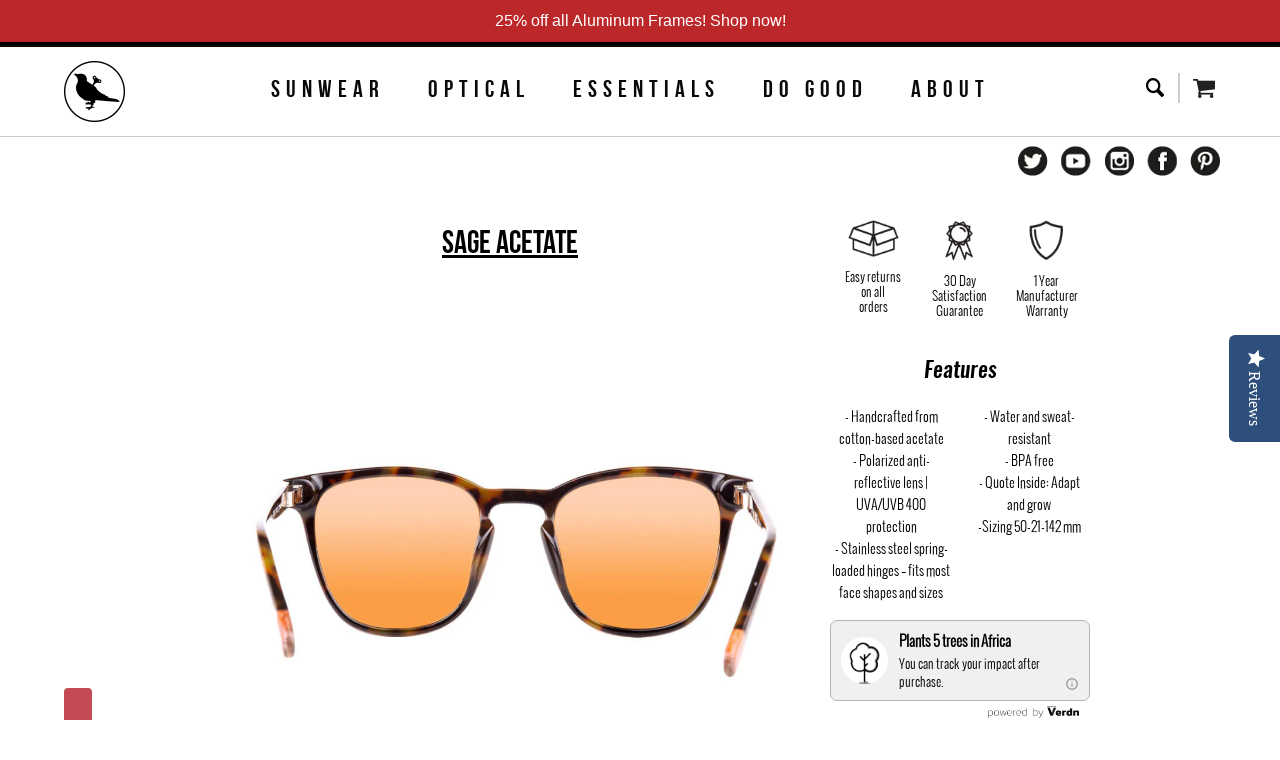

--- FILE ---
content_type: text/css
request_url: https://www.iwantproof.com/cdn/shop/t/61/assets/custom.scss.css?v=1609154606543657621725484038
body_size: 4468
content:
.text-center{text-align:center!important}body.mobile-open{position:fixed}#site>.rte,#site>#slider,#site>.social,#site>.collection-hero,#site>#do-good-program-page{margin-top:135px}.referral-tab{bottom:0;left:5%;line-height:normal;overflow:visible;position:fixed;z-index:10000}.referral-tab .referral-tab-text{border:none;cursor:pointer;bottom:0;height:auto;border-top-left-radius:4px;border-top-right-radius:4px;left:5%;display:block;min-height:24pt;padding:.25em .75em;text-align:center;word-wrap:break-word;background-color:#b41e2b;color:#fff;font-size:14pt;line-height:24pt;opacity:.8;filter:alpha(opacity=80)}header{-webkit-transition:all .4s ease;-moz-transition:all .4s ease;-o-transition:all .4s ease;transition:all .4s ease}header.sticky #promo-banner{border-bottom:none;padding:2px 20px}header.sticky #main-nav #logo img{display:none}header.sticky #main-nav #logo img.logo-small{display:inline}header.sticky #main-nav .main-nav,header.sticky #main-nav .icon-nav{padding-top:5px}header.sticky #main-nav .menu-icon{margin:0}header.sticky>.container{pading-top:2px}header img.logo-small{display:none}.social{text-align:right;padding:10px 0;background:transparent;margin-bottom:0;position:relative;z-index:2}#slider{position:relative;margin-bottom:0}#slider .social.container{position:absolute;right:0;left:0;display:block;top:20px;z-index:99;text-align:right;padding:0;background:none}#slider .bx-wrapper{position:relative;width:100%;height:100%!important;top:0;left:0}#slider .bx-slider,#slider .bx-slider li{height:100%!important}#slider .bx-slider a{width:100%;height:100%!important;background:none!important}.recent-news ul li{padding:0 20px;margin:20px 0}.recent-news ul li.one{padding-left:100px;height:340px;margin-top:40px}.recent-news ul li.two{padding-right:75px;height:450px;margin-top:0}.recent-news ul li.three{height:330px}.recent-news ul li.four{height:415px;padding-right:0}.recent-news ul li.five{padding-left:200px;height:230px}.recent-news ul li .image{padding-bottom:0;height:100%}.recent-news ul li .image .title{color:#fff;position:absolute;left:0;right:0;bottom:0;text-align:center;font-family:OswaldRegularItalic;white-space:normal;height:auto;overflow:visible;font-size:30px;display:table;width:100%;line-height:35px;margin:auto;top:50%;-webkit-transform:translateY(-50%);-ms-transform:translateY(-50%);transform:translateY(-50%)}.featured-products{padding:0 30px;margin:20px 0 60px;position:relative;opacity:0}.featured-products .collection-header{text-align:center;font-size:26px;padding:0;position:absolute;top:0;display:block;margin:auto;width:300px;left:33%;right:33%;bottom:0;z-index:2}.featured-products .collection-header div{position:absolute;top:50%;-webkit-transform:translateY(-50%);-ms-transform:translateY(-50%);transform:translateY(-50%)}.featured-products .collection-header h2{display:block;font-family:Bebas Neue;line-height:1;margin-top:0;letter-spacing:.5em;position:relative;padding-bottom:20px}.featured-products .collection-header h2:after{content:"";height:6px;width:105px;position:absolute;margin:0 auto;top:100%;background:#790000;left:0;right:.5em}.featured-products .collection-header h3{font-family:OswaldExtraLight;margin-bottom:0}.featured-products .bx-wrapper{padding:0}.featured-products .bx-wrapper ul li a{display:block;margin:20px 10px;color:#000;font-size:26px}.featured-products .bx-wrapper ul li a .featured-title,.featured-products .bx-wrapper ul li a .featured-price{font-family:OswaldRegularItalic;width:50%;display:inline-block;float:left}.featured-products .bx-wrapper ul li a .featured-price{text-align:right;font-family:OswaldExtraLight}.featured-products .bx-wrapper .bx-prev,.featured-products .bx-wrapper .bx-next{display:inline-block;width:50px;height:50px}.featured-products .bx-wrapper .bx-prev{background:url(//www.iwantproof.com/cdn/shop/t/61/assets/prev.png?v=55922172414418850151597786929) no-repeat;left:-70px}.featured-products .bx-wrapper .bx-prev:hover{background-position:0 0}.featured-products .bx-wrapper .bx-next{background:url(//www.iwantproof.com/cdn/shop/t/61/assets/next.png?v=36124476042697033751597786907) no-repeat;right:-70px}.featured-products .bx-wrapper .bx-next:hover{background-position:0 0}.featured-products .bx-wrapper .bx-viewport{max-height:270px;height:auto!important}.homepage-banner{margin:20px 0}.homepage-banner img{width:100%}.homepage-banner .mobile-img{display:none}.featured-collections{width:100%;overflow:hidden;margin-top:20px}.featured-collections .row{margin-left:-10px}.featured-collections .row .featured-block{padding:0 0 0 10px;width:33.33%;float:left}.featured-collections .row .featured-block .feature-panel-wrapper{overflow:hidden}.featured-collections .row .featured-block .feature-panel-wrapper .feature-panel img{margin:0;padding:0}.featured-collections .bx-wrapper{max-width:none!important}.featured-collections .bx-wrapper .bx-viewport{padding-left:7%;padding-right:7%;width:inherit!important}.collection-hero{position:relative}.collection-hero .collection-hero-text{position:absolute;top:0;bottom:0;left:0;right:0;width:760px;height:100%;padding:0 90px}#collection-filters{margin-top:30px}#collection-filters.no-header{margin-top:0}#collection-filters .filter-tabs{padding:3px 50px;margin-top:30px}#collection-filters .filter-tabs li{border-color:#000}#collection-filters .filter-tabs li a{font-family:OswaldRegularItalic;font-size:16px;color:#000;line-height:16px}#collection-grid li{padding-top:0}.collection-image{background-repeat:no-repeat;background-position:center;background-size:cover;min-height:295px}.collection-image img{opacity:0}.collection-image.is-filtering,#collection-header.is-filtering{display:none!important}#LifestyleImages{display:none}.product-wrapper>form{display:none}.product-wrapper:hover{border:none}.product-wrapper .product-title{text-align:center;font-family:OswaldRegularItalic;font-size:22px;margin-bottom:4px}.product-wrapper .product-images li a img{padding:20px;max-width:100%;max-height:100%}.product-wrapper:hover .product-images li a img{padding:0}#product-detail .product-detail-title.product-title span{text-decoration:underline}#product-detail .product-detail-form{width:260px;text-align:center}#product-detail .product-detail-form h3{font-size:22px;font-family:OswaldMediumItalic}#product-detail .product-detail-form .product-guarantee .column{padding:0;width:33.33%;float:left}#product-detail .product-detail-form .product-guarantee .column .warranty-icon{text-align:center}#product-detail .product-detail-form .product-guarantee .column .warranty-icon p{font-size:13px;color:#000}#product-detail .product-detail-form .features .list-container{padding:0;list-style:none;column-count:2}#product-detail .product-detail-form .features .list-container li{font-size:14px;padding:0 2px;color:#000;font-family:OswaldLight;text-align:center;cursor:default;-webkit-column-break-inside:avoid;page-break-inside:avoid;break-inside:avoid-column;display:table;width:100%}#product-detail .product-detail-form .features .list-container li:hover{color:#b41e2b}.super{vertical-align:super;font-size:11px}.target{display:block;height:105px;margin-top:-105px;visibility:hidden}.product-description ul:first-child{display:none}.product-description h3{margin:0}#tab-warranty .column{padding:0 5px}#tab-warranty .warranty-icon{text-align:center;margin:0 0 30px}#tab-warranty .warranty-icon p{font-size:13px;font-family:OswaldMediumItalic;padding:0 30px;line-height:1}#tab-warranty h3{text-align:justify;padding:0 5px;font-size:12px;font-family:OswaldMediumItalic;line-height:1.5}#product-tech .tab-titles{margin:0}#product-tech .tab-titles li{margin:0;font-size:14px;padding:10px 0 20px}#product-tech .tab-titles li a{font-size:14px}#product-tech .tab-content>li{padding:0 80px;text-align:center}#product-tech .tab-content p{font-size:14px;font-family:OswaldExtraLightItalic;line-height:1.5;text-align:justify}#tab-reviews .yotpo-reviews.yotpo-active{text-align:left;width:900px;padding-bottom:50px;position:relative}#tab-reviews .full-reviews.nonMasonry .yotpo-reviews.yotpo-active{column-count:3}#tab-reviews .close-write{color:#fff;font-size:22px;background:#b41e2b;width:100%;text-align:right;padding:15px 20px;cursor:pointer;display:none}#tab-reviews .write-custom{display:none;margin:0 auto 50px;color:#fff;text-transform:uppercase;background:#b41e2b;width:200px;height:45px;padding:15px;text-align:center;font-size:18px;line-height:1;cursor:pointer}#tab-reviews .yotpo-nav-content{text-align:center}#tab-reviews .yotpo .yotpo-review .yotpo-main{margin:20px 0 5px}#tab-reviews .yotpo .yotpo-review .yotpo-main .content-title{font-family:OswaldMediumItalic;font-size:20px;color:#636363;margin-bottom:20px;font-weight:400;text-align:center;float:none;display:block}#tab-reviews .yotpo .yotpo-review .yotpo-main .content-review,#tab-reviews .yotpo .yotpo-review .yotpo-main .content-review a,#tab-reviews .yotpo .yotpo-review .yotpo-main .rest-content-collapsed,#tab-reviews .yotpo .yotpo-review .yotpo-main .yotpo-review-wrapper .content-review{font-family:OswaldLight!important;text-align:justify}#tab-reviews .full-reviews.onMasonry .yotpo .yotpo-regular-box,#tab-reviews .yotpo .yotpo-regular-box{width:250px;padding:25px;margin:20px;background:#f5f6f7;text-align:left;display:inline-block;vertical-align:top;min-height:1px;height:auto;float:left}#tab-reviews .full-reviews.onMasonry .yotpo .yotpo-regular-box.write-review,#tab-reviews .yotpo .yotpo-regular-box.write-review{width:100%!important}#tab-reviews .full-reviews .yotpo .yotpo-regular-box{width:100%;float:none}#tab-reviews .yotpo-pager:before,#tab-reviews .yotpo-pager:after{content:"";display:table;clear:both}#tab-reviews .yotpo-comments-box{display:none}#tab-reviews .yotpo-footer{margin:0!important}#tab-reviews .product-reviews.snip .yotpo-nav-content .yotpo-reviews>div:nth-child(n+6){display:none!important}#tab-reviews .yotpo-nav-content .yotpo-reviews>div.yotpo-pager{display:block;float:none;position:absolute;bottom:0;left:0;right:0;margin:0}#tab-reviews .yotpo-nav-content .yotpo-reviews>.yotpo-first-review{width:100%;margin:0 0 50px;display:none}#tab-reviews .yotpo .yotpo-nav,#tab-reviews .y-label.yotpo-review-date,#tab-reviews .yotpo-helpful,#tab-reviews .yotpo.yotpo-main-widget .yotpo-bottomline.yotpo-bottomline-2-boxes,#tab-reviews .yotpo .yotpo-small-box{display:none!important}#tab-reviews .yotpo-read-more,#tab-reviews .readmore{font-family:OswaldLight;width:100%}#tab-reviews .toggle-reviews{text-align:center;display:none}#tab-reviews .toggle-reviews a{font-size:22px;line-height:1;margin:20px 0;font-family:OswaldLight;cursor:pointer;display:block}#tab-construction .content{display:table;width:100%}#tab-construction .content ul{display:table-cell;vertical-align:middle;padding:0}#tab-construction .content ul.tab-content{width:85%;padding:0 20px}#tab-construction .content ul.tab-titles li{margin:5px 0;padding:0 5px}#tab-construction .content ul.tab-titles li a img{opacity:.7;width:150px}#tab-construction .content ul.tab-titles li.active a img{opacity:1}#tab-do-good .do-good{text-align:justify}#tab-do-good .do-good h4{font-size:20px}.product-detail-recommended .grid.quick-buy{margin:0}.product-detail-recommended .grid.quick-buy li{padding-top:0;padding-bottom:0}.product-detail-recommended .grid.quick-buy li .product-wrapper{padding:0}.instagram-feed a.media .icon-hover{position:absolute;top:0;bottom:0;left:0;right:0;text-align:center;margin:auto;width:50px;height:50px;z-index:5;display:none}.instagram-feed a.media:hover .icon-hover{display:block}#do-good-program-page .gallery-images{padding-top:0}#do-good-program-page .gallery-images .column{padding:0 2px}#do-good-program-page .gallery-images img{width:100%}#do-good-program-page .year-review{margin:0}#MobileItems{display:none}#MobileItems h1{position:absolute;background:#000000b3;color:#fff;top:0;left:0;right:0;width:100%;margin:0;text-align:center;font-size:22px}#MobileItems .collection-hero-text{position:static;width:100%;text-align:center;text-transform:uppercase;margin:30px 0 0;padding:0 50px}#site-footer{font-size:18px;font-family:OswaldExtraLight;line-height:1.3}#site-footer .column{display:inline-block;vertical-align:top}#site-footer .column h3{font-size:22px;letter-spacing:.25em;font-family:Bebas Neue;margin-bottom:0}#site-footer .column .nav-item a{font-family:OswaldExtraLightItalic}#site-footer .column ul.social-links{display:block;text-align:right;margin-bottom:50px}#site-footer .column.fourth label{text-transform:uppercase;font-size:26px;margin-bottom:5px;font-family:Bebas Neue}#site-footer .column .btn.white{font-size:27px;font-family:OswaldRegularItalic;height:45px;line-height:45px;width:130px;text-transform:uppercase;margin:10px 0 20px;-webkit-border-radius:10px;-moz-border-radius:10px;border-radius:10px}#site-footer .column.right{float:right}#site-footer .column.footer-links{float:none;display:inline-block;width:49%}#site-footer .column.mobile-links{display:none;text-align:center}#site-footer .column.mobile-links a{font-family:Bebas Neue;text-transform:uppercase;letter-spacing:.5em}.rotate-arrow{position:absolute;left:30px;bottom:10px;width:50px;cursor:pointer}.copyright span{display:block;font-family:Bebas Neue;letter-spacing:.5em}#lenses{font-family:Avenir;color:#000;font-size:18px}#lenses #main{text-align:center;padding:0 30px}#lenses #LandWater .tab-titles{display:none}#lenses #LandWater .tab-content li{display:block;text-align:center}#lenses .page-title{display:none}#lenses .tech-section{padding:30px 0 100px}#lenses .tech-title{text-align:center;font-family:OswaldLightItalic;font-size:74px;line-height:1;margin:0 0 35px}#lenses .left-image{width:66.6%;background-size:cover;background-repeat:no-repeat;background-position:center 0}#lenses .vibe{text-align:left}#lenses .vibe p{font-size:152px;font-family:OswaldExtraLight;line-height:1;text-transform:uppercase;margin:0}#lenses .vibe p span{display:block}#lenses .vibe p .extra-bold{font-size:132px;font-family:OswaldDemiBoldItalic}#lenses .vibe p .small-italic{font-size:62px;font-family:OswaldRegularItalic;padding-left:10px}#lenses .vibe p .big-font{font-size:155px}#lenses .lense-text{width:80%;margin:20px auto}#lenses .bold-italic{font-family:OswaldDemiBoldItalic}#lenses hr{border-top:2px solid #898989}.display-table{display:table;width:100%;height:100%}.display-table-cell{display:table-cell;vertical-align:middle;float:none;height:100%}.tab-titles.unstyled{margin:30px 0;text-align:center}.tab-titles.unstyled li{display:inline-block;margin:0 60px 20px}.tab-titles.unstyled li.active a{color:#000}.tab-titles.unstyled li a{color:#959595;font-family:OswaldMediumItalic;text-transform:uppercase;font-size:24px;cursor:pointer}.tab-content{padding:0}.tab-content>li{display:none}.tab-content>li .content{padding:0}.tab-content>li .content h3{font-size:36px;font-family:OswaldMediumItalic;margin:10px 0}.tab-content>li .content p{width:80%;margin:20px auto;display:block}.tab-content>li .content img{margin:0;width:100%}.tab-content>li .content img.mobile-plates{display:none}.tab-content>li.active{display:block}.tab-content>li#Construction .tab-titles{margin:0 0 20px}.tab-content>li#Construction .tab-titles li{margin:0 10px}.tab-content>li#Construction .tab-titles li a img{opacity:.7;width:150px}.tab-content>li#Construction .tab-titles li.active a img{opacity:1}#about .column.third img{display:block}#about .column.third .profile-caption{background:#000;color:#d3d3d3;padding:0 0 2px;font-size:20px;margin-bottom:20px;line-height:1.5}#about .column.third .profile-caption .profile-name{font-family:GarrisRegular;font-size:35px;font-weight:700}#about .column.third .profile-caption .profile-desc{text-transform:uppercase;letter-spacing:.1em}.nav li a:hover{color:#bc2729!important}.grid p{font-size:18px;line-height:1.2}.inner-width{width:900px;margin:0 auto;display:block;padding:0}@media only screen and (max-width: 1100px){.collection-hero .collection-hero-text{width:620px}.collection-hero .collection-image{height:0;padding-top:33%;min-height:0}.featured-products{padding:0}.featured-products .bx-wrapper .bx-next{right:-20px}.featured-products .bx-wrapper .bx-prev{left:-10px}.instagram-gallery li{width:24%}.instagram-gallery li:last-child{display:none}#site-footer .row>.column{width:33.33%}#site-footer .row>.column.footer-links .column{display:none}#site-footer .row>.column.footer-links .column.mobile-links{display:inline-block}.template-blog .recent-post a div.blog--meta{bottom:50px;left:50px;right:50px}}@media only screen and (max-width: 940px){#slider{margin-bottom:0}.recent-news{width:100%}.recent-news ul li{padding:0 10px!important;width:50%;margin:10px 0!important}.template-blog .recent-post a div.blog--meta{bottom:20px;left:25px;right:25px}.template-blog .recent-post a div.blog--meta .post-meta-title{font-size:2.3rem;line-height:3.3rem}.template-blog .recent-post:nth-child(5n+1) .post-meta-title{font-size:3.6rem;line-height:5rem}.featured-products .bx-wrapper{padding:0 50px}.featured-products .bx-wrapper ul li{margin-right:50px!important}.featured-products .bx-wrapper ul li a{margin:0}.featured-products .collection-header{position:static}.featured-products .collection-header div{position:static;transform:none;-webkit-transform:none;-ms-transform:none}#site-footer .row>.column{width:300px;float:none;display:block;margin:30px auto}#site-footer .row>.column ul.social-links{text-align:center;margin-bottom:20px}#lenses #main{padding:0}#lenses .mobile-full{padding:0;width:100%}#lenses .mobile-full .vibe{display:none}#lenses .mobile-full .left-image{background-image:none!important;width:100%}#lenses .mobile-full .left-image img{display:block!important;width:100%}#lenses .lense-text{width:100%;text-align:center}#lenses .tab-titles.unstyled li{margin:0 30px 20px}#do-good-program-page .display-table{display:block;text-align:center;padding:0 10px}#do-good-program-page .display-table .display-table-cell{display:inline-block;width:100%;margin:10px 0}#do-good-program-page .display-table .display-table-cell.good-tab-texts,#do-good-program-page .display-table .display-table-cell.good-tab-images{width:50%;padding:15px;text-align:left;float:left}#do-good-program-page .display-table .display-table-cell.good-tab-links a{width:24%!important;display:inline-block!important;padding:0 15px}#do-good-program-page .display-table .display-table-cell.good-tab-links a img{width:auto}#do-good-program-page .display-table .display-table-cell img{width:100%}#tab-reviews .yotpo-reviews.yotpo-active{width:100%;text-align:center;column-count:1!important}}@media only screen and (max-width: 900px){.inner-width{width:100%}#slider{min-height:0}#slider .bx-slider,#slider .bx-slider li{height:auto!important}#slider .bx-slider li a{background:none!important}#slider .bx-slider li a img{display:block}.collection-hero .collection-hero-text{padding:0 30px}}@media only screen and (max-width: 768px){#MainImgHeader{display:none}#MobileItems{display:block}#MobileItems .collection-image{height:auto;padding:0}}@media only screen and (max-width: 767px){.article div.grid-row div.half-row{width:100%;margin:0 0 10px;padding:0!important;overlow:hidden}.article div.grid-row{max-height:none;margin:0}.template-blog li.recent-post{width:100%;max-height:none;height:300px}#product-detail{padding:20px!important}#site>.rte,#site>#slider,#site>.social,#site>.collection-hero,#site>#do-good-program-page{margin-top:130px}#slider .social.container{position:static;text-align:center;margin-bottom:30px}.featured-collections{margin-top:20px}.featured-products{margin:20px 0 10px}.homepage-banner img{display:none}.homepage-banner .mobile-img{display:block}.featured-collections{padding:0 20px}.featured-collections .row{margin:0}.featured-collections .row .featured-block{width:100%;display:block;padding:0 10px;margin:10px 0}div.recent-news ul li{height:300px!important}.instagram-feed{margin-top:0}#collection-filters .filter-tabs{padding:3px 0}.collection-image{height:300px}.collection-hero-text{text-align:center}#site-footer .site-footer-wrapper{padding-top:15px}#site-footer .row>.column .mobile-opaque{opacity:0;margin-bottom:10px}#site-footer .row>.column ul{margin:0}#site-footer .row>.column ul.social-links{display:none}#site-footer .row>.column .column{margin:0}#lenses .tab-titles.unstyled li{margin:0 15px 20px}#lenses .tab-content{text-align:center}#lenses .tab-content li#Construction .tab-content img{display:none}#lenses .tab-content li#Construction .tab-content img.mobile-plates,#lenses #LandWater .tab-titles{display:block}#lenses #LandWater .tab-content li{display:none;width:100%}#lenses #LandWater .tab-content li.active{display:block}#product-detail .product-detail-form{width:100%}#product-detail .product-detail-form .features .list-container li{text-align:center}.do-good-videos,.product-detail-tabs .video-review-wrapper{padding:0}#tab-construction .content ul.tab-content,#tab-construction .content ul,.column.three-fifths,.three-fifths.product-photos,.three-fifths.product-details,.column.two-fifths,.two-fifths.product-photos,.two-fifths.product-details{width:100%;padding:0 10px}#tab-construction .content ul.tab-content,#tab-construction .content ul{display:block}#tab-construction .content ul.tab-titles li{width:24%;margin:0;padding:0 5px}#tab-construction .content ul.tab-titles li img{width:100%}#tab-reviews .yotpo .yotpo-regular-box{width:90%!important;float:none!important;margin:0 auto 20px;position:static!important}#tab-lifestyle{text-align:center}#tab-lifestyle .lifestyle-images{margin:0 auto;width:95%;text-align:center;display:inline-block}#product-tech .tab-content p{padding:0 20px}}@media only screen and (max-width: 744px){#site>.rte,#site>#slider,#site>.social,#site>.collection-hero,#site>#do-good-program-page{margin-top:130px}}@media only screen and (max-width: 525px){.rotate-arrow{bottom:-15px;width:40px}.article div.image{padding-top:100%;margin-bottom:0}.article .inner-div{margin:20px auto!important}}@media only screen and (max-width: 430px){#site>.rte,#site>#slider,#site>.social,#site>.collection-hero,#site>#do-good-program-page{margin-top:130px}}.featCol .featured-title,.featCol .featured-products .bx-wrapper ul li a .featured-price,.featured-products .bx-wrapper ul li a .featCol .featured-price{float:none!important;padding-top:10px;text-align:center}#site-footer input[type=text]{font-size:20px;height:40px;border:3px solid #a1a1a1;margin-top:10px}.recent-news ul li .image:after{content:" ";background:#fff;position:absolute;top:0;left:0;right:0;bottom:0;z-index:0;opacity:0;-moz-transition:all .3s ease;-webkit-transition:all .3s ease;-o-transition:all .3s ease;transition:all .3s ease}.recent-news ul li .image:hover:after{opacity:.5}.recent-news ul li .image{position:relative}.recent-news ul li .image .title{position:relative;z-index:10}.hide{display:none!important}#do-good-program-page h2{font-size:30px}#do-good-program-page .page-header{background-size:cover;background-repeat:no-repeat;background-position:center 0;margin-bottom:20px}#do-good-program-page .page-header .good-logo{text-align:center;padding:20px 0}#do-good-program-page .display-table-cell{vertical-align:top}#do-good-program-page .good-tab-links{padding-right:30px}#do-good-program-page .good-tab-links a{display:block;cursor:pointer;opacity:.3;width:60px}#do-good-program-page .good-tab-links a.active{opacity:1}#do-good-program-page .good-tab-texts{width:190px;padding:0 10px 0 0;vertical-align:top}#do-good-program-page .good-tab-texts h3{text-align:left}#do-good-program-page .good-tab-images{padding-right:10px;width:248px}#do-good-program-page .good-tab-item{display:none}#do-good-program-page .good-tab-item.active{display:block}#do-good-program-page .map-details h3{border:2px solid #000}#do-good-program-page .map-details ul{list-style:none;padding:0;margin:5px 0 15px}#do-good-program-page .map-details ul li{display:inline-block;font-size:20px;font-family:OswaldExtraLightItalic;margin-right:10px;margin-bottom:10px}#do-good-program-page .map-details ul li:last-child{margin:0}#do-good-program-page .map-details ul .color-legend{display:inline-block;width:20px;height:20px;vertical-align:top;margin-right:10px}#do-good-program-page .green-map-area .color-legend{background:#2b5c2a}#do-good-program-page .blue-map-area .color-legend{background:#2b3c99}#do-good-program-page .red-map-area .color-legend{background:#b61d27}.verbiage .gray-verb{padding:0 10px;background:#dce0df;border-radius:5px;font-size:15px;font-family:OswaldLightItalic;text-align:left;color:#000}.verbiage .gray-verb .verb-image{width:70px;padding-right:10px}.template-blog .page-title{border:none;margin:0}.template-blog .recent-post{height:40vw;max-height:490px;width:50%;float:left}.template-blog .recent-post:nth-child(5n+1){width:100%}.template-blog .recent-post:nth-child(5n+1) .post-meta-title{font-size:4rem;line-height:6.045rem}.template-blog .recent-post a{width:100%;background-repeat:no-repeat;background-size:cover;background-position:center center;height:100%;display:block;padding:90px 0;position:relative}.template-blog .recent-post a span{display:block;color:#fff;font-size:2.7rem;line-height:3.5rem;margin-bottom:10px}.template-blog .recent-post a span.btn{background-color:#fff;width:200px;color:#000;text-transform:uppercase;font-weight:400;text-align:center;font-size:20px;height:40px;line-height:40px}.template-blog .recent-post a .blog--meta{position:absolute;bottom:90px;left:100px;right:100px;z-index:5}.template-blog .recent-post a:after{content:" ";background:#fff;position:absolute;top:0;left:0;right:0;bottom:0;z-index:0;opacity:0;-moz-transition:all .3s ease;-webkit-transition:all .3s ease;-o-transition:all .3s ease;transition:all .3s ease}.template-blog .recent-post a:hover:after{opacity:.5}.template-blog .recent-post a:hover .post-meta-title{color:#000}.article .image{height:0;padding-top:50%;background-size:cover;background-repeat:no-repeat;background-position:center center;margin-top:-55px;margin-bottom:130px;position:relative}.article .image .title-wrapper{width:70%;background:#23201fbf;position:absolute;left:0;right:0;margin:0 auto;top:50%;border:none;-webkit-transform:translateY(-50%);-ms-transform:translateY(-50%);transform:translateY(-50%)}.article .image .title-wrapper .page-title{color:#fff;border:none;padding:0}.article .container{max-width:960px}.article .inner-div{max-width:640px;margin:100px auto}.article img{width:100%}.article .full-row{width:100%;margin:0 0 10px}.article .grid-row{width:100%;max-height:270px;margin:0 0 10px;overflow:hidden}.article .grid-row .shop-image{max-height:270px}.article .grid-row .half-row{width:50%;float:left}.article .grid-row .half-row:nth-child(n+1){padding-right:5px}.article .grid-row .half-row:nth-child(n+2){padding-left:5px}.article .grid-row:before,.article .grid-row:after{content:"";display:table}.article .grid-row:after{clear:both}.article .shop-image{position:relative}.article .shop-image .shopify-buy-frame{position:absolute;top:0;bottom:0;left:0;right:0;width:100%;height:100%;opacity:0}.article .shop-image .shop-blog{width:50px;height:50px;background:url(//www.iwantproof.com/cdn/shop/t/61/assets/shop-blog.png?v=21679638804992647501597786947);background-size:50px 50px;background-repeat:no-repeat;position:absolute;bottom:20px;left:20px;cursor:pointer}body.fixed{overflow:hidden;position:relative}body.fixed .overlay{display:block}body .overlay{position:fixed;top:0;left:0;right:0;bottom:0;width:100%;height:100%;background:#00000080;z-index:99999;display:none}.shop-blog-modal{padding:0!important;display:none;position:fixed;width:70%;height:80%;overflow-y:scroll;background:#fff;z-index:999;top:50%;left:0;right:0;margin:0 auto;z-index:999999;-webkit-transform:translateY(-50%);-ms-transform:translateY(-50%);transform:translateY(-50%)}.shop-blog-modal#product-detail .product-detail-title.product-title{color:#000;position:static}.shop-blog-modal #product-option-group-0{display:block!important}.shop-blog-modal .modal-wrapper{position:relative;padding:30px 0}.shop-blog-modal .modal-wrapper .close-modal{position:absolute;top:20px;right:20px;font-size:60px;cursor:pointer;color:#000;z-index:10}.shop-blog-modal .modal-wrapper .add-to-cart-form .ajaxified-cart-feedback a{display:none}.shop-blog-modal .modal-wrapper .add-to-cart-form .button{border:none!important}
/*# sourceMappingURL=/cdn/shop/t/61/assets/custom.scss.css.map?v=1609154606543657621725484038 */


--- FILE ---
content_type: text/css
request_url: https://www.iwantproof.com/cdn/shop/t/61/assets/jquery.lightbox.css?v=121840972874563346671704831537
body_size: 126
content:
body:after{content:url(//www.iwantproof.com/cdn/shop/t/61/assets/lightbox-close.png?v=78803719600951444571597786876) url(//www.iwantproof.com/cdn/shop/t/61/assets/lightbox-loading.gif?v=66550052749047757211597786877) url(//www.iwantproof.com/cdn/shop/t/61/assets/lightbox-prev.png?v=60166946719057213611597786878) url(//www.iwantproof.com/cdn/shop/t/61/assets/lightbox-next.png?v=147043683799763872841597786877);display:none}.lightboxOverlay{position:absolute;top:0;left:0;z-index:9999;background-color:#000;filter:progid:DXImageTransform.Microsoft.Alpha(Opacity=80);opacity:.8;display:none}.lightbox{position:absolute;left:0;width:100%;z-index:10000;text-align:center;line-height:0;font-weight:400}.lightbox .lb-image{display:block;height:auto;max-width:inherit;-webkit-border-radius:3px;-moz-border-radius:3px;-ms-border-radius:3px;-o-border-radius:3px;border-radius:3px}.lightbox a img{border:none}.lb-outerContainer{position:relative;background-color:#fff;*zoom: 1;width:250px;height:250px;margin:0 auto;-webkit-border-radius:4px;-moz-border-radius:4px;-ms-border-radius:4px;-o-border-radius:4px;border-radius:4px}.lb-outerContainer:after{content:"";display:table;clear:both}.lb-container{padding:4px}.lb-loader{position:absolute;top:43%;left:0;height:25%;width:100%;text-align:center;line-height:0}.lb-cancel{display:block;width:32px;height:32px;margin:0 auto;background:url(//www.iwantproof.com/cdn/shop/t/61/assets/lightbox-loading.gif?v=66550052749047757211597786877) no-repeat}.lb-nav{position:absolute;top:0;left:0;height:100%;width:100%;z-index:10}.lb-container>.nav{left:0}.lb-nav a{outline:none;background-image:url([data-uri])}.lb-prev,.lb-next{height:100%;cursor:pointer;display:block}.lb-nav a.lb-prev{width:34%;left:0;float:left;background:url(//www.iwantproof.com/cdn/shop/t/61/assets/lightbox-prev.png?v=60166946719057213611597786878) left 48% no-repeat;filter:progid:DXImageTransform.Microsoft.Alpha(Opacity=0);opacity:0;-webkit-transition:opacity .6s;-moz-transition:opacity .6s;-o-transition:opacity .6s;transition:opacity .6s}.lb-nav a.lb-prev:hover{filter:progid:DXImageTransform.Microsoft.Alpha(Opacity=100);opacity:1}.lb-nav a.lb-next{width:64%;right:0;float:right;background:url(//www.iwantproof.com/cdn/shop/t/61/assets/lightbox-next.png?v=147043683799763872841597786877) right 48% no-repeat;filter:progid:DXImageTransform.Microsoft.Alpha(Opacity=0);opacity:0;-webkit-transition:opacity .6s;-moz-transition:opacity .6s;-o-transition:opacity .6s;transition:opacity .6s}.lb-nav a.lb-next:hover{filter:progid:DXImageTransform.Microsoft.Alpha(Opacity=100);opacity:1}.lb-dataContainer{margin:0 auto;padding-top:5px;*zoom: 1;width:100%;-moz-border-radius-bottomleft:4px;-webkit-border-bottom-left-radius:4px;border-bottom-left-radius:4px;-moz-border-radius-bottomright:4px;-webkit-border-bottom-right-radius:4px;border-bottom-right-radius:4px}.lb-dataContainer:after{content:"";display:table;clear:both}.lb-data{padding:0 4px;color:#ccc}.lb-data .lb-details{width:85%;float:left;text-align:left;line-height:1.1em}.lb-data .lb-caption{font-size:13px;font-weight:700;line-height:1em}.lb-data .lb-number{display:block;clear:left;padding-bottom:1em;font-size:12px;color:#999}.lb-data .lb-close{display:block;float:right;width:30px;height:30px;background:url(//www.iwantproof.com/cdn/shop/t/61/assets/lightbox-close.png?v=78803719600951444571597786876) top right no-repeat;text-align:right;outline:none;filter:progid:DXImageTransform.Microsoft.Alpha(Opacity=70);opacity:.7;-webkit-transition:opacity .2s;-moz-transition:opacity .2s;-o-transition:opacity .2s;transition:opacity .2s}.lb-data .lb-close:hover{cursor:pointer;filter:progid:DXImageTransform.Microsoft.Alpha(Opacity=100);opacity:1}
/*# sourceMappingURL=/cdn/shop/t/61/assets/jquery.lightbox.css.map?v=121840972874563346671704831537 */


--- FILE ---
content_type: text/javascript
request_url: https://www.iwantproof.com/cdn/shop/t/61/assets/dropdown.js?v=66358305949055649591597786810
body_size: -454
content:
$(function(){$(".nav-item.has-dropdown").mouseenter(function(){clearTimeout($(this).data("timeoutId")),$(this).find(".nav-dropdown").fadeIn("slow")}).mouseleave(function(){var someElement=$(this),timeoutId=setTimeout(function(){someElement.find(".nav-dropdown").fadeOut("fast")},50);someElement.data("timeoutId",timeoutId)})});
//# sourceMappingURL=/cdn/shop/t/61/assets/dropdown.js.map?v=66358305949055649591597786810


--- FILE ---
content_type: text/javascript
request_url: https://www.iwantproof.com/cdn/shop/t/61/assets/shop.js?v=4447829670751404891597786998
body_size: 1382
content:
jQuery(function($){var header=$("header").height();$("#site>.rte, #site>#slider, #site>.social, #site>.collection-hero, #site>#do-good-program-page").css("margin-top",header),$("#mobile-menu").css("top",header),window.addEventListener("resize",function(event){var header2=$("header").height();$("#site>.rte, #site>#slider, #site>.social, #site>.collection-hero, #site>#do-good-program-page").css("margin-top",header2),$("#mobile-menu").css("top",header2)}),$("html").removeClass("no-js"),$("input").blur(),$("input.error, textarea.error").focus(function(){$(this).removeClass("error")}),$("form :submit").click(function(){return $(this).parents("form").find("input.hint, textarea.hint").each(function(){$(this).val("").removeClass("hint")}),!0}),$("#main-nav .search-icon").click(function(e){e.preventDefault();var input=$(this).parents("form").find("input.search-field");input.is(":visible")||input.animate({width:"toggle"},300,function(){input.focus()})}),$("#main-nav .search-field").blur(function(){$(this).animate({width:"toggle"},300)}),$(function(){var params=window.location.search,map=$("#storemapper");if(params&&map.length){params=params.replace("?","").split("&");for(var i=0;i<params.length;i++){var pair=params[i].split("="),key=pair[0],value=pair[1];key=="location"&&value!=""&&setTimeout(function(){$("#storemapper-zip").val(value),$("#storemapper-go").trigger("click")},3e3)}}}),$(document).ready(function(){var oneSlider=$(".bx-slider").children().length<2,slider=$(".bx-slider").bxSlider({auto:!oneSlider,pager:!oneSlider});$(window).on("resize",function(){$(".bx-slider").children().length>0&&slider.reloadSlider()})}),$(".rte iframe, .media-grid iframe").each(function(){var iframe=$(this),container=iframe.parent(),w=container.width();iframe.data("aspect-ratio",this.height/this.width).removeAttr("height").removeAttr("width").width(w).height(w*iframe.data("aspect-ratio"))}),$(window).resize(function(){var iframes=$(".rte iframe, .media-grid iframe");iframes.each(function(){var iframe=$(this),container=iframe.parent(),w=container.width();iframe.width(w).height(w*iframe.data("aspect-ratio"))})}).resize(),$("#collection-rte").each(function(){var content=$(this),media=content.find("img, iframe").not("#LifestyleImages img").detach(),description=content.html();$("#collection-media iframe").each(function(){var iframe=$(this);iframe.data("aspect-ratio",this.height/this.width).removeAttr("height").removeAttr("width")})}),$(window).resize(function(){var container=$("#collection-media"),iframes=$("iframe",container),w=container.width();iframes.each(function(){var iframe=$(this);iframe.width(w).height(w*iframe.data("aspect-ratio"))})}).resize(),$(".variant-list").on("change",function(e){var select=$(this),option=select.find("option:selected"),title=option.attr("data-variant-title"),available=option.attr("data-available"),container=select.closest(".product-wrapper"),prices=$(".variant-prices li",container),inventories=$(".variant-titles li",container),form=select.closest("form"),button=$(".add-to-cart",form);prices.hide(),inventories.hide(),$("#variant-name").html(title),$('.variant-prices [data-variant-id="'+option.val()+'"]').show(),$('.variant-titles [data-variant-id="'+option.val()+'"]').show(),setTimeout(function(){$(".multiple-options .product-images li",container).removeClass("sale"),option.data("price")<option.data("compare-at-price")&&$(".product-images li:visible",container).addClass("sale")},50),select.hasClass("coming-soon")?button.addClass("disabled").val("COMING SOON"):select.is(":disabled")?button.addClass("disabled").val("UNAVAILABLE"):available=="false"?button.addClass("disabled").val("SOLD OUT"):button.removeClass("disabled").val("ADD TO CART")}).trigger("change"),$(".grid-item .product-images").swipe({swipeLeft:nextVariant,swipeRight:prevVariant,allowPageScroll:"vertical",excludedElements:".noSwipe",threshold:50});function nextVariant(event,phase,direction,distance){var el=$(this),item=el.closest(".grid-item"),picker=$(".variant-picker",item),anchors=$("a",picker),selected=anchors.filter(".active"),index=anchors.index(selected),next=index>=anchors.length?anchors.length:index+1;anchors.eq(next).trigger("mouseenter")}function prevVariant(event,phase,direction,distance){var el=$(this),item=el.closest(".grid-item"),picker=$(".variant-picker",item),anchors=$("a",picker),selected=anchors.filter(".active"),index=anchors.index(selected),next=index>0?index-1:0;anchors.eq(next).trigger("mouseenter")}$(".variant-picker a").hover(function(){var anchor=$(this),container=anchor.closest(".product-wrapper"),anchors=$(".variant-picker a",container),images=$(".product-images li",container),names=$(".variant-titles li",container),prices=$(".variant-prices li",container),select=$(".variant-list",container),id=anchor.attr("data-variant-id");images.hide(),names.hide(),prices.hide(),anchors.removeClass("active"),anchor.addClass("active"),$('[data-variant-id="'+id+'"]').show(),select.val(id).trigger("change")}).click(function(e){e.preventDefault()}),$(".variant-picker").each(function(){var picker=$(this),anchors=$("a",picker),available=!1;anchors.each(function(){var variant=$(this);if(variant.data("available"))return variant.trigger("mouseenter"),available=!0,!1}),available||anchors.first().trigger("mouseenter")}),$(".main-photo").zoom({callback:function(){var src=$("#product-photo").attr("src").replace("_grande.jpg","_1024x1024.jpg");$(".zoomImg").attr("src",src)}}),$("#product-thumbnails a").on("click",function(e,source){var anchor=$(this),anchors=anchor.closest("ul").find("a"),image=$("#product-photo"),zoom=$(".main-photo .zoomImg");anchors.removeClass("active"),anchor.addClass("active");var options=anchor.data("option-size"),option1=anchor.data("option1"),option2=anchor.data("option2"),option3=anchor.data("option3");option1&&$('select[data-option="option1"]').val(option1).trigger("change"),option2&&$('select[data-option="option2"]').val(option2).trigger("change"),option3&&$('select[data-option="option3"]').val(option3).trigger("change"),e.preventDefault()}),$("form.product-form").on("submit",function(e){var button=$(".add-to-cart",this),select=$(".variant-list",this),option=select.find("option:selected");if(button.hasClass("disabled"))return!1;var valid=select.val()!="",container=select.attr("data-container"),options=$(".option-group",container);if(options.each(function(){var group=$(this),selected=$(".option-list a.active",group);selected.length||($(".error-message",group).fadeIn("fast"),valid=!1)}),!valid)return!1}),$(".qty-input").on("change",function(){$("#checkout").attr("name","update").trigger("click")}),$("#mobile-menu-button, #mobile-menu-close").on("click",function(e){var menu=$("#mobile-menu"),site=$("#site"),close=$("#mobile-menu-close");if($("html").removeClass("js--right"),$("#mobile-menu ul").removeClass("child-open"),$("#mobile-menu ul li").removeClass("sub-open"),menu.is(":visible"))menu.animate({height:"0"},"fast",function(){menu.removeClass("menu-open"),$("body").removeClass("mobile-open")}),$("html").removeClass("js--right");else{$("html").addClass("js--right");var height=$("body").height()-$("header").height();menu.addClass("menu-open").animate({height:height},"fast"),$("body").addClass("mobile-open")}e.preventDefault()}),$("#mobile-menu ul li .open-right").on("click",function(){$(this).closest("ul").addClass("child-open"),$(this).closest("li").addClass("sub-open")}),$("#mobile-menu ul .close-right").on("click",function(){$("#mobile-menu ul").removeClass("child-open"),$("#mobile-menu ul li").removeClass("sub-open")}),$("[data-configid]").each(function(){var frame=$(this),container=frame.parent(),w=container.width();frame.data("aspect-ratio",frame.height()/frame.width()).width(w).height(w*frame.data("aspect-ratio"))}),$(window).resize(function(){var frames=$("[data-configid]");frames.each(function(){var frame=$(this),container=frame.parent(),w=container.width();frame.width(w).height(w*frame.data("aspect-ratio"))})}).resize(),$("a[data-friendbuy-id]").on("click",function(e){var id=$(this).data("friendbuy-id");$("."+id).eq(0).trigger("click"),e.preventDefault()})});
//# sourceMappingURL=/cdn/shop/t/61/assets/shop.js.map?v=4447829670751404891597786998


--- FILE ---
content_type: text/javascript
request_url: https://www.iwantproof.com/cdn/shop/t/61/assets/jquery-jvectormap-2.0.2.min.js?v=21355909130763533621597786869
body_size: 21018
content:
/**
 * jVectorMap version 2.0.2
 *
 * Copyright 2011-2014, Kirill Lebedev
 *
 */

(function( $ ){
  var apiParams = {
        set: {
          colors: 1,
          values: 1,
          backgroundColor: 1,
          scaleColors: 1,
          normalizeFunction: 1,
          focus: 1
        },
        get: {
          selectedRegions: 1,
          selectedMarkers: 1,
          mapObject: 1,
          regionName: 1
        }
      };

  $.fn.vectorMap = function(options) {
    var map,
        methodName,
        map = this.children('.jvectormap-container').data('mapObject');

    if (options === 'addMap') {
      jvm.Map.maps[arguments[1]] = arguments[2];
    } else if ((options === 'set' || options === 'get') && apiParams[options][arguments[1]]) {
      methodName = arguments[1].charAt(0).toUpperCase()+arguments[1].substr(1);
      return map[options+methodName].apply(map, Array.prototype.slice.call(arguments, 2));
    } else {
      options = options || {};
      options.container = this;
      map = new jvm.Map(options);
    }

    return this;
  };
})( jQuery );
/*! Copyright (c) 2013 Brandon Aaron (http://brandon.aaron.sh)
 * Licensed under the MIT License (LICENSE.txt).
 *
 * Version: 3.1.9
 *
 * Requires: jQuery 1.2.2+
 */

(function (factory) {
    if ( typeof define === 'function' && define.amd ) {
        // AMD. Register as an anonymous module.
        define(['jquery'], factory);
    } else if (typeof exports === 'object') {
        // Node/CommonJS style for Browserify
        module.exports = factory;
    } else {
        // Browser globals
        factory(jQuery);
    }
}(function ($) {

    var toFix  = ['wheel', 'mousewheel', 'DOMMouseScroll', 'MozMousePixelScroll'],
        toBind = ( 'onwheel' in document || document.documentMode >= 9 ) ?
                    ['wheel'] : ['mousewheel', 'DomMouseScroll', 'MozMousePixelScroll'],
        slice  = Array.prototype.slice,
        nullLowestDeltaTimeout, lowestDelta;

    if ( $.event.fixHooks ) {
        for ( var i = toFix.length; i; ) {
            $.event.fixHooks[ toFix[--i] ] = $.event.mouseHooks;
        }
    }

    var special = $.event.special.mousewheel = {
        version: '3.1.9',

        setup: function() {
            if ( this.addEventListener ) {
                for ( var i = toBind.length; i; ) {
                    this.addEventListener( toBind[--i], handler, false );
                }
            } else {
                this.onmousewheel = handler;
            }
            // Store the line height and page height for this particular element
            $.data(this, 'mousewheel-line-height', special.getLineHeight(this));
            $.data(this, 'mousewheel-page-height', special.getPageHeight(this));
        },

        teardown: function() {
            if ( this.removeEventListener ) {
                for ( var i = toBind.length; i; ) {
                    this.removeEventListener( toBind[--i], handler, false );
                }
            } else {
                this.onmousewheel = null;
            }
        },

        getLineHeight: function(elem) {
            return parseInt($(elem)['offsetParent' in $.fn ? 'offsetParent' : 'parent']().css('fontSize'), 10);
        },

        getPageHeight: function(elem) {
            return $(elem).height();
        },

        settings: {
            adjustOldDeltas: true
        }
    };

    $.fn.extend({
        mousewheel: function(fn) {
            return fn ? this.bind('mousewheel', fn) : this.trigger('mousewheel');
        },

        unmousewheel: function(fn) {
            return this.unbind('mousewheel', fn);
        }
    });


    function handler(event) {
        var orgEvent   = event || window.event,
            args       = slice.call(arguments, 1),
            delta      = 0,
            deltaX     = 0,
            deltaY     = 0,
            absDelta   = 0;
        event = $.event.fix(orgEvent);
        event.type = 'mousewheel';

        // Old school scrollwheel delta
        if ( 'detail'      in orgEvent ) { deltaY = orgEvent.detail * -1;      }
        if ( 'wheelDelta'  in orgEvent ) { deltaY = orgEvent.wheelDelta;       }
        if ( 'wheelDeltaY' in orgEvent ) { deltaY = orgEvent.wheelDeltaY;      }
        if ( 'wheelDeltaX' in orgEvent ) { deltaX = orgEvent.wheelDeltaX * -1; }

        // Firefox < 17 horizontal scrolling related to DOMMouseScroll event
        if ( 'axis' in orgEvent && orgEvent.axis === orgEvent.HORIZONTAL_AXIS ) {
            deltaX = deltaY * -1;
            deltaY = 0;
        }

        // Set delta to be deltaY or deltaX if deltaY is 0 for backwards compatabilitiy
        delta = deltaY === 0 ? deltaX : deltaY;

        // New school wheel delta (wheel event)
        if ( 'deltaY' in orgEvent ) {
            deltaY = orgEvent.deltaY * -1;
            delta  = deltaY;
        }
        if ( 'deltaX' in orgEvent ) {
            deltaX = orgEvent.deltaX;
            if ( deltaY === 0 ) { delta  = deltaX * -1; }
        }

        // No change actually happened, no reason to go any further
        if ( deltaY === 0 && deltaX === 0 ) { return; }

        // Need to convert lines and pages to pixels if we aren't already in pixels
        // There are three delta modes:
        //   * deltaMode 0 is by pixels, nothing to do
        //   * deltaMode 1 is by lines
        //   * deltaMode 2 is by pages
        if ( orgEvent.deltaMode === 1 ) {
            var lineHeight = $.data(this, 'mousewheel-line-height');
            delta  *= lineHeight;
            deltaY *= lineHeight;
            deltaX *= lineHeight;
        } else if ( orgEvent.deltaMode === 2 ) {
            var pageHeight = $.data(this, 'mousewheel-page-height');
            delta  *= pageHeight;
            deltaY *= pageHeight;
            deltaX *= pageHeight;
        }

        // Store lowest absolute delta to normalize the delta values
        absDelta = Math.max( Math.abs(deltaY), Math.abs(deltaX) );

        if ( !lowestDelta || absDelta < lowestDelta ) {
            lowestDelta = absDelta;

            // Adjust older deltas if necessary
            if ( shouldAdjustOldDeltas(orgEvent, absDelta) ) {
                lowestDelta /= 40;
            }
        }

        // Adjust older deltas if necessary
        if ( shouldAdjustOldDeltas(orgEvent, absDelta) ) {
            // Divide all the things by 40!
            delta  /= 40;
            deltaX /= 40;
            deltaY /= 40;
        }

        // Get a whole, normalized value for the deltas
        delta  = Math[ delta  >= 1 ? 'floor' : 'ceil' ](delta  / lowestDelta);
        deltaX = Math[ deltaX >= 1 ? 'floor' : 'ceil' ](deltaX / lowestDelta);
        deltaY = Math[ deltaY >= 1 ? 'floor' : 'ceil' ](deltaY / lowestDelta);

        // Add information to the event object
        event.deltaX = deltaX;
        event.deltaY = deltaY;
        event.deltaFactor = lowestDelta;
        // Go ahead and set deltaMode to 0 since we converted to pixels
        // Although this is a little odd since we overwrite the deltaX/Y
        // properties with normalized deltas.
        event.deltaMode = 0;

        // Add event and delta to the front of the arguments
        args.unshift(event, delta, deltaX, deltaY);

        // Clearout lowestDelta after sometime to better
        // handle multiple device types that give different
        // a different lowestDelta
        // Ex: trackpad = 3 and mouse wheel = 120
        if (nullLowestDeltaTimeout) { clearTimeout(nullLowestDeltaTimeout); }
        nullLowestDeltaTimeout = setTimeout(nullLowestDelta, 200);

        return ($.event.dispatch || $.event.handle).apply(this, args);
    }

    function nullLowestDelta() {
        lowestDelta = null;
    }

    function shouldAdjustOldDeltas(orgEvent, absDelta) {
        // If this is an older event and the delta is divisable by 120,
        // then we are assuming that the browser is treating this as an
        // older mouse wheel event and that we should divide the deltas
        // by 40 to try and get a more usable deltaFactor.
        // Side note, this actually impacts the reported scroll distance
        // in older browsers and can cause scrolling to be slower than native.
        // Turn this off by setting $.event.special.mousewheel.settings.adjustOldDeltas to false.
        return special.settings.adjustOldDeltas && orgEvent.type === 'mousewheel' && absDelta % 120 === 0;
    }

}));/**
 * @namespace jvm Holds core methods and classes used by jVectorMap.
 */
var jvm = {

  /**
   * Inherits child's prototype from the parent's one.
   * @param {Function} child
   * @param {Function} parent
   */
  inherits: function(child, parent) {
    function temp() {}
    temp.prototype = parent.prototype;
    child.prototype = new temp();
    child.prototype.constructor = child;
    child.parentClass = parent;
  },

  /**
   * Mixes in methods from the source constructor to the target one.
   * @param {Function} target
   * @param {Function} source
   */
  mixin: function(target, source){
    var prop;

    for (prop in source.prototype) {
      if (source.prototype.hasOwnProperty(prop)) {
        target.prototype[prop] = source.prototype[prop];
      }
    }
  },

  min: function(values){
    var min = Number.MAX_VALUE,
        i;

    if (values instanceof Array) {
      for (i = 0; i < values.length; i++) {
        if (values[i] < min) {
          min = values[i];
        }
      }
    } else {
      for (i in values) {
        if (values[i] < min) {
          min = values[i];
        }
      }
    }
    return min;
  },

  max: function(values){
    var max = Number.MIN_VALUE,
        i;

    if (values instanceof Array) {
      for (i = 0; i < values.length; i++) {
        if (values[i] > max) {
          max = values[i];
        }
      }
    } else {
      for (i in values) {
        if (values[i] > max) {
          max = values[i];
        }
      }
    }
    return max;
  },

  keys: function(object){
    var keys = [],
        key;

    for (key in object) {
      keys.push(key);
    }
    return keys;
  },

  values: function(object){
    var values = [],
        key,
        i;

    for (i = 0; i < arguments.length; i++) {
      object = arguments[i];
      for (key in object) {
        values.push(object[key]);
      }
    }
    return values;
  },

  whenImageLoaded: function(url){
    var deferred = new jvm.$.Deferred(),
        img = jvm.$('<img/>');

    img.error(function(){
      deferred.reject();
    }).load(function(){
      deferred.resolve(img);
    });
    img.attr('src', url);

    return deferred;
  },

  isImageUrl: function(s){
    return /\.\w{3,4}$/.test(s);
  }
};

jvm.$ = jQuery;

/**
 * indexOf polyfill for IE < 9
 * https://developer.mozilla.org/en-US/docs/Web/JavaScript/Reference/Global_Objects/Array/indexOf
 */
if (!Array.prototype.indexOf) {
  Array.prototype.indexOf = function (searchElement, fromIndex) {

    var k;

    // 1. Let O be the result of calling ToObject passing
    //    the this value as the argument.
    if (this == null) {
      throw new TypeError('"this" is null or not defined');
    }

    var O = Object(this);

    // 2. Let lenValue be the result of calling the Get
    //    internal method of O with the argument "length".
    // 3. Let len be ToUint32(lenValue).
    var len = O.length >>> 0;

    // 4. If len is 0, return -1.
    if (len === 0) {
      return -1;
    }

    // 5. If argument fromIndex was passed let n be
    //    ToInteger(fromIndex); else let n be 0.
    var n = +fromIndex || 0;

    if (Math.abs(n) === Infinity) {
      n = 0;
    }

    // 6. If n >= len, return -1.
    if (n >= len) {
      return -1;
    }

    // 7. If n >= 0, then Let k be n.
    // 8. Else, n<0, Let k be len - abs(n).
    //    If k is less than 0, then let k be 0.
    k = Math.max(n >= 0 ? n : len - Math.abs(n), 0);

    // 9. Repeat, while k < len
    while (k < len) {
      // a. Let Pk be ToString(k).
      //   This is implicit for LHS operands of the in operator
      // b. Let kPresent be the result of calling the
      //    HasProperty internal method of O with argument Pk.
      //   This step can be combined with c
      // c. If kPresent is true, then
      //    i.  Let elementK be the result of calling the Get
      //        internal method of O with the argument ToString(k).
      //   ii.  Let same be the result of applying the
      //        Strict Equality Comparison Algorithm to
      //        searchElement and elementK.
      //  iii.  If same is true, return k.
      if (k in O && O[k] === searchElement) {
        return k;
      }
      k++;
    }
    return -1;
  };
}/**
 * Basic wrapper for DOM element.
 * @constructor
 * @param {String} name Tag name of the element
 * @param {Object} config Set of parameters to initialize element with
 */
jvm.AbstractElement = function(name, config){
  /**
   * Underlying DOM element
   * @type {DOMElement}
   * @private
   */
  this.node = this.createElement(name);

  /**
   * Name of underlying element
   * @type {String}
   * @private
   */
  this.name = name;

  /**
   * Internal store of attributes
   * @type {Object}
   * @private
   */
  this.properties = {};

  if (config) {
    this.set(config);
  }
};

/**
 * Set attribute of the underlying DOM element.
 * @param {String} name Name of attribute
 * @param {Number|String} config Set of parameters to initialize element with
 */
jvm.AbstractElement.prototype.set = function(property, value){
  var key;

  if (typeof property === 'object') {
    for (key in property) {
      this.properties[key] = property[key];
      this.applyAttr(key, property[key]);
    }
  } else {
    this.properties[property] = value;
    this.applyAttr(property, value);
  }
};

/**
 * Returns value of attribute.
 * @param {String} name Name of attribute
 */
jvm.AbstractElement.prototype.get = function(property){
  return this.properties[property];
};

/**
 * Applies attribute value to the underlying DOM element.
 * @param {String} name Name of attribute
 * @param {Number|String} config Value of attribute to apply
 * @private
 */
jvm.AbstractElement.prototype.applyAttr = function(property, value){
  this.node.setAttribute(property, value);
};

jvm.AbstractElement.prototype.remove = function(){
  jvm.$(this.node).remove();
};/**
 * Implements abstract vector canvas.
 * @constructor
 * @param {HTMLElement} container Container to put element to.
 * @param {Number} width Width of canvas.
 * @param {Number} height Height of canvas.
 */
jvm.AbstractCanvasElement = function(container, width, height){
  this.container = container;
  this.setSize(width, height);
  this.rootElement = new jvm[this.classPrefix+'GroupElement']();
  this.node.appendChild( this.rootElement.node );
  this.container.appendChild(this.node);
}

/**
 * Add element to the certain group inside of the canvas.
 * @param {HTMLElement} element Element to add to canvas.
 * @param {HTMLElement} group Group to add element into or into root group if not provided.
 */
jvm.AbstractCanvasElement.prototype.add = function(element, group){
  group = group || this.rootElement;
  group.add(element);
  element.canvas = this;
}

/**
 * Create path and add it to the canvas.
 * @param {Object} config Parameters of path to create.
 * @param {Object} style Styles of the path to create.
 * @param {HTMLElement} group Group to add path into.
 */
jvm.AbstractCanvasElement.prototype.addPath = function(config, style, group){
  var el = new jvm[this.classPrefix+'PathElement'](config, style);

  this.add(el, group);
  return el;
};

/**
 * Create circle and add it to the canvas.
 * @param {Object} config Parameters of path to create.
 * @param {Object} style Styles of the path to create.
 * @param {HTMLElement} group Group to add circle into.
 */
jvm.AbstractCanvasElement.prototype.addCircle = function(config, style, group){
  var el = new jvm[this.classPrefix+'CircleElement'](config, style);

  this.add(el, group);
  return el;
};

/**
 * Create circle and add it to the canvas.
 * @param {Object} config Parameters of path to create.
 * @param {Object} style Styles of the path to create.
 * @param {HTMLElement} group Group to add circle into.
 */
jvm.AbstractCanvasElement.prototype.addImage = function(config, style, group){
  var el = new jvm[this.classPrefix+'ImageElement'](config, style);

  this.add(el, group);
  return el;
};

/**
 * Create text and add it to the canvas.
 * @param {Object} config Parameters of path to create.
 * @param {Object} style Styles of the path to create.
 * @param {HTMLElement} group Group to add circle into.
 */
jvm.AbstractCanvasElement.prototype.addText = function(config, style, group){
  var el = new jvm[this.classPrefix+'TextElement'](config, style);

  this.add(el, group);
  return el;
};

/**
 * Add group to the another group inside of the canvas.
 * @param {HTMLElement} group Group to add circle into or root group if not provided.
 */
jvm.AbstractCanvasElement.prototype.addGroup = function(parentGroup){
  var el = new jvm[this.classPrefix+'GroupElement']();

  if (parentGroup) {
    parentGroup.node.appendChild(el.node);
  } else {
    this.node.appendChild(el.node);
  }
  el.canvas = this;
  return el;
};/**
 * Abstract shape element. Shape element represents some visual vector or raster object.
 * @constructor
 * @param {String} name Tag name of the element.
 * @param {Object} config Set of parameters to initialize element with.
 * @param {Object} style Object with styles to set on element initialization.
 */
jvm.AbstractShapeElement = function(name, config, style){
  this.style = style || {};
  this.style.current = this.style.current || {};
  this.isHovered = false;
  this.isSelected = false;
  this.updateStyle();
};

/**
 * Set element's style.
 * @param {Object|String} property Could be string to set only one property or object to set several style properties at once.
 * @param {String} value Value to set in case only one property should be set.
 */
jvm.AbstractShapeElement.prototype.setStyle = function(property, value){
  var styles = {};

  if (typeof property === 'object') {
    styles = property;
  } else {
    styles[property] = value;
  }
  jvm.$.extend(this.style.current, styles);
  this.updateStyle();
};


jvm.AbstractShapeElement.prototype.updateStyle = function(){
  var attrs = {};

  jvm.AbstractShapeElement.mergeStyles(attrs, this.style.initial);
  jvm.AbstractShapeElement.mergeStyles(attrs, this.style.current);
  if (this.isHovered) {
    jvm.AbstractShapeElement.mergeStyles(attrs, this.style.hover);
  }
  if (this.isSelected) {
    jvm.AbstractShapeElement.mergeStyles(attrs, this.style.selected);
    if (this.isHovered) {
      jvm.AbstractShapeElement.mergeStyles(attrs, this.style.selectedHover);
    }
  }
  this.set(attrs);
};

jvm.AbstractShapeElement.mergeStyles = function(styles, newStyles){
  var key;

  newStyles = newStyles || {};
  for (key in newStyles) {
    if (newStyles[key] === null) {
      delete styles[key];
    } else {
      styles[key] = newStyles[key];
    }
  }
}/**
 * Wrapper for SVG element.
 * @constructor
 * @extends jvm.AbstractElement
 * @param {String} name Tag name of the element
 * @param {Object} config Set of parameters to initialize element with
 */

jvm.SVGElement = function(name, config){
  jvm.SVGElement.parentClass.apply(this, arguments);
}

jvm.inherits(jvm.SVGElement, jvm.AbstractElement);

jvm.SVGElement.svgns = "http://www.w3.org/2000/svg";

/**
 * Creates DOM element.
 * @param {String} tagName Name of element
 * @private
 * @returns DOMElement
 */
jvm.SVGElement.prototype.createElement = function( tagName ){
  return document.createElementNS( jvm.SVGElement.svgns, tagName );
};

/**
 * Adds CSS class for underlying DOM element.
 * @param {String} className Name of CSS class name
 */
jvm.SVGElement.prototype.addClass = function( className ){
  this.node.setAttribute('class', className);
};

/**
 * Returns constructor for element by name prefixed with 'VML'.
 * @param {String} ctr Name of basic constructor to return
 * proper implementation for.
 * @returns Function
 * @private
 */
jvm.SVGElement.prototype.getElementCtr = function( ctr ){
  return jvm['SVG'+ctr];
};

jvm.SVGElement.prototype.getBBox = function(){
  return this.node.getBBox();
};jvm.SVGGroupElement = function(){
  jvm.SVGGroupElement.parentClass.call(this, 'g');
}

jvm.inherits(jvm.SVGGroupElement, jvm.SVGElement);

jvm.SVGGroupElement.prototype.add = function(element){
  this.node.appendChild( element.node );
};jvm.SVGCanvasElement = function(container, width, height){
  this.classPrefix = 'SVG';
  jvm.SVGCanvasElement.parentClass.call(this, 'svg');

  this.defsElement = new jvm.SVGElement('defs');
  this.node.appendChild( this.defsElement.node );

  jvm.AbstractCanvasElement.apply(this, arguments);
}

jvm.inherits(jvm.SVGCanvasElement, jvm.SVGElement);
jvm.mixin(jvm.SVGCanvasElement, jvm.AbstractCanvasElement);

jvm.SVGCanvasElement.prototype.setSize = function(width, height){
  this.width = width;
  this.height = height;
  this.node.setAttribute('width', width);
  this.node.setAttribute('height', height);
};

jvm.SVGCanvasElement.prototype.applyTransformParams = function(scale, transX, transY) {
  this.scale = scale;
  this.transX = transX;
  this.transY = transY;
  this.rootElement.node.setAttribute('transform', 'scale('+scale+') translate('+transX+', '+transY+')');
};jvm.SVGShapeElement = function(name, config, style){
  jvm.SVGShapeElement.parentClass.call(this, name, config);
  jvm.AbstractShapeElement.apply(this, arguments);
};

jvm.inherits(jvm.SVGShapeElement, jvm.SVGElement);
jvm.mixin(jvm.SVGShapeElement, jvm.AbstractShapeElement);

jvm.SVGShapeElement.prototype.applyAttr = function(attr, value){
  var patternEl,
      imageEl,
      that = this;

  if (attr === 'fill' && jvm.isImageUrl(value)) {
    if (!jvm.SVGShapeElement.images[value]) {
      jvm.whenImageLoaded(value).then(function(img){
        imageEl = new jvm.SVGElement('image');
        imageEl.node.setAttributeNS('http://www.w3.org/1999/xlink', 'href', value);
        imageEl.applyAttr('x', '0');
        imageEl.applyAttr('y', '0');
        imageEl.applyAttr('width', img[0].width);
        imageEl.applyAttr('height', img[0].height);

        patternEl = new jvm.SVGElement('pattern');
        patternEl.applyAttr('id', 'image'+jvm.SVGShapeElement.imageCounter);
        patternEl.applyAttr('x', 0);
        patternEl.applyAttr('y', 0);
        patternEl.applyAttr('width', img[0].width / 2);
        patternEl.applyAttr('height', img[0].height / 2);
        patternEl.applyAttr('viewBox', '0 0 '+img[0].width+' '+img[0].height);
        patternEl.applyAttr('patternUnits', 'userSpaceOnUse');
        patternEl.node.appendChild( imageEl.node );

        that.canvas.defsElement.node.appendChild( patternEl.node );

        jvm.SVGShapeElement.images[value] = jvm.SVGShapeElement.imageCounter++;

        that.applyAttr('fill', 'url(#image'+jvm.SVGShapeElement.images[value]+')');
      });
    } else {
      this.applyAttr('fill', 'url(#image'+jvm.SVGShapeElement.images[value]+')');
    }
  } else {
    jvm.SVGShapeElement.parentClass.prototype.applyAttr.apply(this, arguments);
  }
};

jvm.SVGShapeElement.imageCounter = 1;
jvm.SVGShapeElement.images = {};jvm.SVGPathElement = function(config, style){
  jvm.SVGPathElement.parentClass.call(this, 'path', config, style);
  this.node.setAttribute('fill-rule', 'evenodd');
}

jvm.inherits(jvm.SVGPathElement, jvm.SVGShapeElement);jvm.SVGCircleElement = function(config, style){
  jvm.SVGCircleElement.parentClass.call(this, 'circle', config, style);
};

jvm.inherits(jvm.SVGCircleElement, jvm.SVGShapeElement);jvm.SVGImageElement = function(config, style){
  jvm.SVGImageElement.parentClass.call(this, 'image', config, style);
};

jvm.inherits(jvm.SVGImageElement, jvm.SVGShapeElement);

jvm.SVGImageElement.prototype.applyAttr = function(attr, value){
  var that = this;

  if (attr == 'image') {
    jvm.whenImageLoaded(value).then(function(img){
      that.node.setAttributeNS('http://www.w3.org/1999/xlink', 'href', value);
      that.width = img[0].width;
      that.height = img[0].height;
      that.applyAttr('width', that.width);
      that.applyAttr('height', that.height);

      that.applyAttr('x', that.cx - that.width / 2);
      that.applyAttr('y', that.cy - that.height / 2);

      jvm.$(that.node).trigger('imageloaded', [img]);
    });
  } else if(attr == 'cx') {
    this.cx = value;
    if (this.width) {
      this.applyAttr('x', value - this.width / 2);
    }
  } else if(attr == 'cy') {
    this.cy = value;
    if (this.height) {
      this.applyAttr('y', value - this.height / 2);
    }
  } else {
    jvm.SVGImageElement.parentClass.prototype.applyAttr.apply(this, arguments);
  }
};jvm.SVGTextElement = function(config, style){
  jvm.SVGTextElement.parentClass.call(this, 'text', config, style);
}

jvm.inherits(jvm.SVGTextElement, jvm.SVGShapeElement);

jvm.SVGTextElement.prototype.applyAttr = function(attr, value){
  if (attr === 'text') {
    this.node.textContent = value;
  } else {
    jvm.SVGTextElement.parentClass.prototype.applyAttr.apply(this, arguments);
  }
};/**
 * Wrapper for VML element.
 * @constructor
 * @extends jvm.AbstractElement
 * @param {String} name Tag name of the element
 * @param {Object} config Set of parameters to initialize element with
 */

jvm.VMLElement = function(name, config){
  if (!jvm.VMLElement.VMLInitialized) {
    jvm.VMLElement.initializeVML();
  }

  jvm.VMLElement.parentClass.apply(this, arguments);
};

jvm.inherits(jvm.VMLElement, jvm.AbstractElement);

/**
 * Shows if VML was already initialized for the current document or not.
 * @static
 * @private
 * @type {Boolean}
 */
jvm.VMLElement.VMLInitialized = false;

/**
 * Initializes VML handling before creating the first element
 * (adds CSS class and creates namespace). Adds one of two forms
 * of createElement method depending of support by browser.
 * @static
 * @private
 */

 // The following method of VML handling is borrowed from the
 // Raphael library by Dmitry Baranovsky.

jvm.VMLElement.initializeVML = function(){
  try {
    if (!document.namespaces.rvml) {
      document.namespaces.add("rvml","urn:schemas-microsoft-com:vml");
    }
    /**
     * Creates DOM element.
     * @param {String} tagName Name of element
     * @private
     * @returns DOMElement
     */
    jvm.VMLElement.prototype.createElement = function (tagName) {
      return document.createElement('<rvml:' + tagName + ' class="rvml">');
    };
  } catch (e) {
    /**
     * @private
     */
    jvm.VMLElement.prototype.createElement = function (tagName) {
      return document.createElement('<' + tagName + ' xmlns="urn:schemas-microsoft.com:vml" class="rvml">');
    };
  }
  document.createStyleSheet().addRule(".rvml", "behavior:url(#default#VML)");
  jvm.VMLElement.VMLInitialized = true;
};

/**
 * Returns constructor for element by name prefixed with 'VML'.
 * @param {String} ctr Name of basic constructor to return
 * proper implementation for.
 * @returns Function
 * @private
 */
jvm.VMLElement.prototype.getElementCtr = function( ctr ){
  return jvm['VML'+ctr];
};

/**
 * Adds CSS class for underlying DOM element.
 * @param {String} className Name of CSS class name
 */
jvm.VMLElement.prototype.addClass = function( className ){
  jvm.$(this.node).addClass(className);
};

/**
 * Applies attribute value to the underlying DOM element.
 * @param {String} name Name of attribute
 * @param {Number|String} config Value of attribute to apply
 * @private
 */
jvm.VMLElement.prototype.applyAttr = function( attr, value ){
  this.node[attr] = value;
};

/**
 * Returns boundary box for the element.
 * @returns {Object} Boundary box with numeric fields: x, y, width, height
 * @override
 */
jvm.VMLElement.prototype.getBBox = function(){
  var node = jvm.$(this.node);

  return {
    x: node.position().left / this.canvas.scale,
    y: node.position().top / this.canvas.scale,
    width: node.width() / this.canvas.scale,
    height: node.height() / this.canvas.scale
  };
};jvm.VMLGroupElement = function(){
  jvm.VMLGroupElement.parentClass.call(this, 'group');

  this.node.style.left = '0px';
  this.node.style.top = '0px';
  this.node.coordorigin = "0 0";
};

jvm.inherits(jvm.VMLGroupElement, jvm.VMLElement);

jvm.VMLGroupElement.prototype.add = function(element){
  this.node.appendChild( element.node );
};jvm.VMLCanvasElement = function(container, width, height){
  this.classPrefix = 'VML';
  jvm.VMLCanvasElement.parentClass.call(this, 'group');
  jvm.AbstractCanvasElement.apply(this, arguments);
  this.node.style.position = 'absolute';
};

jvm.inherits(jvm.VMLCanvasElement, jvm.VMLElement);
jvm.mixin(jvm.VMLCanvasElement, jvm.AbstractCanvasElement);

jvm.VMLCanvasElement.prototype.setSize = function(width, height){
  var paths,
      groups,
      i,
      l;

  this.width = width;
  this.height = height;
  this.node.style.width = width + "px";
  this.node.style.height = height + "px";
  this.node.coordsize = width+' '+height;
  this.node.coordorigin = "0 0";
  if (this.rootElement) {
    paths = this.rootElement.node.getElementsByTagName('shape');
    for(i = 0, l = paths.length; i < l; i++) {
      paths[i].coordsize = width+' '+height;
      paths[i].style.width = width+'px';
      paths[i].style.height = height+'px';
    }
    groups = this.node.getElementsByTagName('group');
    for(i = 0, l = groups.length; i < l; i++) {
      groups[i].coordsize = width+' '+height;
      groups[i].style.width = width+'px';
      groups[i].style.height = height+'px';
    }
  }
};

jvm.VMLCanvasElement.prototype.applyTransformParams = function(scale, transX, transY) {
  this.scale = scale;
  this.transX = transX;
  this.transY = transY;
  this.rootElement.node.coordorigin = (this.width-transX-this.width/100)+','+(this.height-transY-this.height/100);
  this.rootElement.node.coordsize = this.width/scale+','+this.height/scale;
};jvm.VMLShapeElement = function(name, config){
  jvm.VMLShapeElement.parentClass.call(this, name, config);

  this.fillElement = new jvm.VMLElement('fill');
  this.strokeElement = new jvm.VMLElement('stroke');
  this.node.appendChild(this.fillElement.node);
  this.node.appendChild(this.strokeElement.node);
  this.node.stroked = false;

  jvm.AbstractShapeElement.apply(this, arguments);
};

jvm.inherits(jvm.VMLShapeElement, jvm.VMLElement);
jvm.mixin(jvm.VMLShapeElement, jvm.AbstractShapeElement);

jvm.VMLShapeElement.prototype.applyAttr = function(attr, value){
  switch (attr) {
    case 'fill':
      this.node.fillcolor = value;
      break;
    case 'fill-opacity':
      this.fillElement.node.opacity = Math.round(value*100)+'%';
      break;
    case 'stroke':
      if (value === 'none') {
        this.node.stroked = false;
      } else {
        this.node.stroked = true;
      }
      this.node.strokecolor = value;
      break;
    case 'stroke-opacity':
      this.strokeElement.node.opacity = Math.round(value*100)+'%';
      break;
    case 'stroke-width':
      if (parseInt(value, 10) === 0) {
        this.node.stroked = false;
      } else {
        this.node.stroked = true;
      }
      this.node.strokeweight = value;
      break;
    case 'd':
      this.node.path = jvm.VMLPathElement.pathSvgToVml(value);
      break;
    default:
      jvm.VMLShapeElement.parentClass.prototype.applyAttr.apply(this, arguments);
  }
};jvm.VMLPathElement = function(config, style){
  var scale = new jvm.VMLElement('skew');

  jvm.VMLPathElement.parentClass.call(this, 'shape', config, style);

  this.node.coordorigin = "0 0";

  scale.node.on = true;
  scale.node.matrix = '0.01,0,0,0.01,0,0';
  scale.node.offset = '0,0';

  this.node.appendChild(scale.node);
};

jvm.inherits(jvm.VMLPathElement, jvm.VMLShapeElement);

jvm.VMLPathElement.prototype.applyAttr = function(attr, value){
  if (attr === 'd') {
    this.node.path = jvm.VMLPathElement.pathSvgToVml(value);
  } else {
    jvm.VMLShapeElement.prototype.applyAttr.call(this, attr, value);
  }
};

jvm.VMLPathElement.pathSvgToVml = function(path) {
  var cx = 0, cy = 0, ctrlx, ctrly;

  path = path.replace(/(-?\d+)e(-?\d+)/g, '0');
  return path.replace(/([MmLlHhVvCcSs])\s*((?:-?\d*(?:\.\d+)?\s*,?\s*)+)/g, function(segment, letter, coords, index){
    coords = coords.replace(/(\d)-/g, '$1,-')
            .replace(/^\s+/g, '')
            .replace(/\s+$/g, '')
            .replace(/\s+/g, ',').split(',');
    if (!coords[0]) coords.shift();
    for (var i=0, l=coords.length; i<l; i++) {
      coords[i] = Math.round(100*coords[i]);
    }
    switch (letter) {
      case 'm':
        cx += coords[0];
        cy += coords[1];
        return 't'+coords.join(',');
      case 'M':
        cx = coords[0];
        cy = coords[1];
        return 'm'+coords.join(',');
      case 'l':
        cx += coords[0];
        cy += coords[1];
        return 'r'+coords.join(',');
      case 'L':
        cx = coords[0];
        cy = coords[1];
        return 'l'+coords.join(',');
      case 'h':
        cx += coords[0];
        return 'r'+coords[0]+',0';
      case 'H':
        cx = coords[0];
        return 'l'+cx+','+cy;
      case 'v':
        cy += coords[0];
        return 'r0,'+coords[0];
      case 'V':
        cy = coords[0];
        return 'l'+cx+','+cy;
      case 'c':
        ctrlx = cx + coords[coords.length-4];
        ctrly = cy + coords[coords.length-3];
        cx += coords[coords.length-2];
        cy += coords[coords.length-1];
        return 'v'+coords.join(',');
      case 'C':
        ctrlx = coords[coords.length-4];
        ctrly = coords[coords.length-3];
        cx = coords[coords.length-2];
        cy = coords[coords.length-1];
        return 'c'+coords.join(',');
      case 's':
        coords.unshift(cy-ctrly);
        coords.unshift(cx-ctrlx);
        ctrlx = cx + coords[coords.length-4];
        ctrly = cy + coords[coords.length-3];
        cx += coords[coords.length-2];
        cy += coords[coords.length-1];
        return 'v'+coords.join(',');
      case 'S':
        coords.unshift(cy+cy-ctrly);
        coords.unshift(cx+cx-ctrlx);
        ctrlx = coords[coords.length-4];
        ctrly = coords[coords.length-3];
        cx = coords[coords.length-2];
        cy = coords[coords.length-1];
        return 'c'+coords.join(',');
    }
    return '';
  }).replace(/z/g, 'e');
};jvm.VMLCircleElement = function(config, style){
  jvm.VMLCircleElement.parentClass.call(this, 'oval', config, style);
};

jvm.inherits(jvm.VMLCircleElement, jvm.VMLShapeElement);

jvm.VMLCircleElement.prototype.applyAttr = function(attr, value){
  switch (attr) {
    case 'r':
      this.node.style.width = value*2+'px';
      this.node.style.height = value*2+'px';
      this.applyAttr('cx', this.get('cx') || 0);
      this.applyAttr('cy', this.get('cy') || 0);
      break;
    case 'cx':
      if (!value) return;
      this.node.style.left = value - (this.get('r') || 0) + 'px';
      break;
    case 'cy':
      if (!value) return;
      this.node.style.top = value - (this.get('r') || 0) + 'px';
      break;
    default:
      jvm.VMLCircleElement.parentClass.prototype.applyAttr.call(this, attr, value);
  }
};/**
 * Class for vector images manipulations.
 * @constructor
 * @param {DOMElement} container to place canvas to
 * @param {Number} width
 * @param {Number} height
 */
jvm.VectorCanvas = function(container, width, height) {
  this.mode = window.SVGAngle ? 'svg' : 'vml';

  if (this.mode == 'svg') {
    this.impl = new jvm.SVGCanvasElement(container, width, height);
  } else {
    this.impl = new jvm.VMLCanvasElement(container, width, height);
  }
  this.impl.mode = this.mode;
  return this.impl;
};jvm.SimpleScale = function(scale){
  this.scale = scale;
};

jvm.SimpleScale.prototype.getValue = function(value){
  return value;
};jvm.OrdinalScale = function(scale){
  this.scale = scale;
};

jvm.OrdinalScale.prototype.getValue = function(value){
  return this.scale[value];
};

jvm.OrdinalScale.prototype.getTicks = function(){
  var ticks = [],
      key;

  for (key in this.scale) {
    ticks.push({
      label: key,
      value: this.scale[key]
    });
  }

  return ticks;
};jvm.NumericScale = function(scale, normalizeFunction, minValue, maxValue) {
  this.scale = [];

  normalizeFunction = normalizeFunction || 'linear';

  if (scale) this.setScale(scale);
  if (normalizeFunction) this.setNormalizeFunction(normalizeFunction);
  if (typeof minValue !== 'undefined' ) this.setMin(minValue);
  if (typeof maxValue !== 'undefined' ) this.setMax(maxValue);
};

jvm.NumericScale.prototype = {
  setMin: function(min) {
    this.clearMinValue = min;
    if (typeof this.normalize === 'function') {
      this.minValue = this.normalize(min);
    } else {
      this.minValue = min;
    }
  },

  setMax: function(max) {
    this.clearMaxValue = max;
    if (typeof this.normalize === 'function') {
      this.maxValue = this.normalize(max);
    } else {
      this.maxValue = max;
    }
  },

  setScale: function(scale) {
    var i;

    this.scale = [];
    for (i = 0; i < scale.length; i++) {
      this.scale[i] = [scale[i]];
    }
  },

  setNormalizeFunction: function(f) {
    if (f === 'polynomial') {
      this.normalize = function(value) {
        return Math.pow(value, 0.2);
      }
    } else if (f === 'linear') {
      delete this.normalize;
    } else {
      this.normalize = f;
    }
    this.setMin(this.clearMinValue);
    this.setMax(this.clearMaxValue);
  },

  getValue: function(value) {
    var lengthes = [],
        fullLength = 0,
        l,
        i = 0,
        c;

    if (typeof this.normalize === 'function') {
      value = this.normalize(value);
    }
    for (i = 0; i < this.scale.length-1; i++) {
      l = this.vectorLength(this.vectorSubtract(this.scale[i+1], this.scale[i]));
      lengthes.push(l);
      fullLength += l;
    }

    c = (this.maxValue - this.minValue) / fullLength;
    for (i=0; i<lengthes.length; i++) {
      lengthes[i] *= c;
    }

    i = 0;
    value -= this.minValue;
    while (value - lengthes[i] >= 0) {
      value -= lengthes[i];
      i++;
    }

    if (i == this.scale.length - 1) {
      value = this.vectorToNum(this.scale[i])
    } else {
      value = (
        this.vectorToNum(
          this.vectorAdd(this.scale[i],
            this.vectorMult(
              this.vectorSubtract(this.scale[i+1], this.scale[i]),
              (value) / (lengthes[i])
            )
          )
        )
      );
    }

    return value;
  },

  vectorToNum: function(vector) {
    var num = 0,
        i;

    for (i = 0; i < vector.length; i++) {
      num += Math.round(vector[i])*Math.pow(256, vector.length-i-1);
    }
    return num;
  },

  vectorSubtract: function(vector1, vector2) {
    var vector = [],
        i;

    for (i = 0; i < vector1.length; i++) {
      vector[i] = vector1[i] - vector2[i];
    }
    return vector;
  },

  vectorAdd: function(vector1, vector2) {
    var vector = [],
        i;

    for (i = 0; i < vector1.length; i++) {
      vector[i] = vector1[i] + vector2[i];
    }
    return vector;
  },

  vectorMult: function(vector, num) {
    var result = [],
        i;

    for (i = 0; i < vector.length; i++) {
      result[i] = vector[i] * num;
    }
    return result;
  },

  vectorLength: function(vector) {
    var result = 0,
        i;
    for (i = 0; i < vector.length; i++) {
      result += vector[i] * vector[i];
    }
    return Math.sqrt(result);
  },

  /* Derived from d3 implementation https://github.com/mbostock/d3/blob/master/src/scale/linear.js#L94 */
  getTicks: function(){
    var m = 5,
        extent = [this.clearMinValue, this.clearMaxValue],
        span = extent[1] - extent[0],
        step = Math.pow(10, Math.floor(Math.log(span / m) / Math.LN10)),
        err = m / span * step,
        ticks = [],
        tick,
        v;

    if (err <= .15) step *= 10;
    else if (err <= .35) step *= 5;
    else if (err <= .75) step *= 2;

    extent[0] = Math.floor(extent[0] / step) * step;
    extent[1] = Math.ceil(extent[1] / step) * step;

    tick = extent[0];
    while (tick <= extent[1]) {
      if (tick == extent[0]) {
        v = this.clearMinValue;
      } else if (tick == extent[1]) {
        v = this.clearMaxValue;
      } else {
        v = tick;
      }
      ticks.push({
        label: tick,
        value: this.getValue(v)
      });
      tick += step;
    }

    return ticks;
  }
};
jvm.ColorScale = function(colors, normalizeFunction, minValue, maxValue) {
  jvm.ColorScale.parentClass.apply(this, arguments);
}

jvm.inherits(jvm.ColorScale, jvm.NumericScale);

jvm.ColorScale.prototype.setScale = function(scale) {
  var i;

  for (i = 0; i < scale.length; i++) {
    this.scale[i] = jvm.ColorScale.rgbToArray(scale[i]);
  }
};

jvm.ColorScale.prototype.getValue = function(value) {
  return jvm.ColorScale.numToRgb(jvm.ColorScale.parentClass.prototype.getValue.call(this, value));
};

jvm.ColorScale.arrayToRgb = function(ar) {
  var rgb = '#',
      d,
      i;

  for (i = 0; i < ar.length; i++) {
    d = ar[i].toString(16);
    rgb += d.length == 1 ? '0'+d : d;
  }
  return rgb;
};

jvm.ColorScale.numToRgb = function(num) {
  num = num.toString(16);

  while (num.length < 6) {
    num = '0' + num;
  }

  return '#'+num;
};

jvm.ColorScale.rgbToArray = function(rgb) {
  rgb = rgb.substr(1);
  return [parseInt(rgb.substr(0, 2), 16), parseInt(rgb.substr(2, 2), 16), parseInt(rgb.substr(4, 2), 16)];
};/**
 * Represents map legend.
 * @constructor
 * @param {Object} params Configuration parameters.
 * @param {String} params.cssClass Additional CSS class to apply to legend element.
 * @param {Boolean} params.vertical If <code>true</code> legend will be rendered as vertical.
 * @param {String} params.title Legend title.
 * @param {Function} params.labelRender Method to convert series values to legend labels.
 */
jvm.Legend = function(params) {
  this.params = params || {};
  this.map = this.params.map;
  this.series = this.params.series;
  this.body = jvm.$('<div/>');
  this.body.addClass('jvectormap-legend');
  if (this.params.cssClass) {
    this.body.addClass(this.params.cssClass);
  }

  if (params.vertical) {
    this.map.legendCntVertical.append( this.body );
  } else {
    this.map.legendCntHorizontal.append( this.body );
  }

  this.render();
}

jvm.Legend.prototype.render = function(){
  var ticks = this.series.scale.getTicks(),
      i,
      inner = jvm.$('<div/>').addClass('jvectormap-legend-inner'),
      tick,
      sample,
      label;

  this.body.html('');
  if (this.params.title) {
    this.body.append(
      jvm.$('<div/>').addClass('jvectormap-legend-title').html(this.params.title)
    );
  }
  this.body.append(inner);

  for (i = 0; i < ticks.length; i++) {
    tick = jvm.$('<div/>').addClass('jvectormap-legend-tick');
    sample = jvm.$('<div/>').addClass('jvectormap-legend-tick-sample');

    switch (this.series.params.attribute) {
      case 'fill':
        if (jvm.isImageUrl(ticks[i].value)) {
          sample.css('background', 'url('+ticks[i].value+')');
        } else {
          sample.css('background', ticks[i].value);
        }
        break;
      case 'stroke':
        sample.css('background', ticks[i].value);
        break;
      case 'image':
        sample.css('background', 'url('+ticks[i].value+') no-repeat center center');
        break;
      case 'r':
        jvm.$('<div/>').css({
          'border-radius': ticks[i].value,
          border: this.map.params.markerStyle.initial['stroke-width']+'px '+
                  this.map.params.markerStyle.initial['stroke']+' solid',
          width: ticks[i].value * 2 + 'px',
          height: ticks[i].value * 2 + 'px',
          background: this.map.params.markerStyle.initial['fill']
        }).appendTo(sample);
        break;
    }
    tick.append( sample );
    label = ticks[i].label;
    if (this.params.labelRender) {
      label = this.params.labelRender(label);
    }
    tick.append( jvm.$('<div>'+label+' </div>').addClass('jvectormap-legend-tick-text') );
    inner.append(tick);
  }
  inner.append( jvm.$('<div/>').css('clear', 'both') );
}/**
 * Creates data series.
 * @constructor
 * @param {Object} params Parameters to initialize series with.
 * @param {Array} params.values The data set to visualize.
 * @param {String} params.attribute Numberic or color attribute to use for data visualization. This could be: <code>fill</code>, <code>stroke</code>, <code>fill-opacity</code>, <code>stroke-opacity</code> for markers and regions and <code>r</code> (radius) for markers only.
 * @param {Array} params.scale Values used to map a dimension of data to a visual representation. The first value sets visualization for minimum value from the data set and the last value sets visualization for the maximum value. There also could be intermidiate values. Default value is <code>['#C8EEFF', '#0071A4']</code>
 * @param {Function|String} params.normalizeFunction The function used to map input values to the provided scale. This parameter could be provided as function or one of the strings: <code>'linear'</code> or <code>'polynomial'</code>, while <code>'linear'</code> is used by default. The function provided takes value from the data set as an input and returns corresponding value from the scale.
 * @param {Number} params.min Minimum value of the data set. Could be calculated automatically if not provided.
 * @param {Number} params.min Maximum value of the data set. Could be calculated automatically if not provided.
 */
jvm.DataSeries = function(params, elements, map) {
  var scaleConstructor;

  params = params || {};
  params.attribute = params.attribute || 'fill';

  this.elements = elements;
  this.params = params;
  this.map = map;

  if (params.attributes) {
    this.setAttributes(params.attributes);
  }

  if (jvm.$.isArray(params.scale)) {
    scaleConstructor = (params.attribute === 'fill' || params.attribute === 'stroke') ? jvm.ColorScale : jvm.NumericScale;
    this.scale = new scaleConstructor(params.scale, params.normalizeFunction, params.min, params.max);
  } else if (params.scale) {
    this.scale = new jvm.OrdinalScale(params.scale);
  } else {
    this.scale = new jvm.SimpleScale(params.scale);
  }

  this.values = params.values || {};
  this.setValues(this.values);

  if (this.params.legend) {
    this.legend = new jvm.Legend($.extend({
      map: this.map,
      series: this
    }, this.params.legend))
  }
};

jvm.DataSeries.prototype = {
  setAttributes: function(key, attr){
    var attrs = key,
        code;

    if (typeof key == 'string') {
      if (this.elements[key]) {
        this.elements[key].setStyle(this.params.attribute, attr);
      }
    } else {
      for (code in attrs) {
        if (this.elements[code]) {
          this.elements[code].element.setStyle(this.params.attribute, attrs[code]);
        }
      }
    }
  },

  /**
   * Set values for the data set.
   * @param {Object} values Object which maps codes of regions or markers to values.
   */
  setValues: function(values) {
    var max = -Number.MAX_VALUE,
        min = Number.MAX_VALUE,
        val,
        cc,
        attrs = {};

    if (!(this.scale instanceof jvm.OrdinalScale) && !(this.scale instanceof jvm.SimpleScale)) {
      // we have a color scale as an array
      if (typeof this.params.min === 'undefined' || typeof this.params.max === 'undefined') {
        // min and/or max are not defined, so calculate them
        for (cc in values) {
          val = parseFloat(values[cc]);
          if (val > max) max = val;
          if (val < min) min = val;
        }
      }

      if (typeof this.params.min === 'undefined') {
        this.scale.setMin(min);
        this.params.min = min;
      } else {
        this.scale.setMin(this.params.min);
      }

      if (typeof this.params.max === 'undefined') {
        this.scale.setMax(max);
        this.params.max = max;
      } else {
        this.scale.setMax(this.params.max);
      }

      for (cc in values) {
        if (cc != 'indexOf') {
          val = parseFloat(values[cc]);
          if (!isNaN(val)) {
            attrs[cc] = this.scale.getValue(val);
          } else {
            attrs[cc] = this.elements[cc].element.style.initial[this.params.attribute];
          }
        }
      }
    } else {
      for (cc in values) {
        if (values[cc]) {
          attrs[cc] = this.scale.getValue(values[cc]);
        } else {
          attrs[cc] = this.elements[cc].element.style.initial[this.params.attribute];
        }
      }
    }

    this.setAttributes(attrs);
    jvm.$.extend(this.values, values);
  },

  clear: function(){
    var key,
        attrs = {};

    for (key in this.values) {
      if (this.elements[key]) {
        attrs[key] = this.elements[key].element.shape.style.initial[this.params.attribute];
      }
    }
    this.setAttributes(attrs);
    this.values = {};
  },

  /**
   * Set scale of the data series.
   * @param {Array} scale Values representing scale.
   */
  setScale: function(scale) {
    this.scale.setScale(scale);
    if (this.values) {
      this.setValues(this.values);
    }
  },

  /**
   * Set normalize function of the data series.
   * @param {Function|String} normilizeFunction.
   */
  setNormalizeFunction: function(f) {
    this.scale.setNormalizeFunction(f);
    if (this.values) {
      this.setValues(this.values);
    }
  }
};
/**
 * Contains methods for transforming point on sphere to
 * Cartesian coordinates using various projections.
 * @class
 */
jvm.Proj = {
  degRad: 180 / Math.PI,
  radDeg: Math.PI / 180,
  radius: 6381372,

  sgn: function(n){
    if (n > 0) {
      return 1;
    } else if (n < 0) {
      return -1;
    } else {
      return n;
    }
  },

  /**
   * Converts point on sphere to the Cartesian coordinates using Miller projection
   * @param {Number} lat Latitude in degrees
   * @param {Number} lng Longitude in degrees
   * @param {Number} c Central meridian in degrees
   */
  mill: function(lat, lng, c){
    return {
      x: this.radius * (lng - c) * this.radDeg,
      y: - this.radius * Math.log(Math.tan((45 + 0.4 * lat) * this.radDeg)) / 0.8
    };
  },

  /**
   * Inverse function of mill()
   * Converts Cartesian coordinates to point on sphere using Miller projection
   * @param {Number} x X of point in Cartesian system as integer
   * @param {Number} y Y of point in Cartesian system as integer
   * @param {Number} c Central meridian in degrees
   */
  mill_inv: function(x, y, c){
    return {
      lat: (2.5 * Math.atan(Math.exp(0.8 * y / this.radius)) - 5 * Math.PI / 8) * this.degRad,
      lng: (c * this.radDeg + x / this.radius) * this.degRad
    };
  },

  /**
   * Converts point on sphere to the Cartesian coordinates using Mercator projection
   * @param {Number} lat Latitude in degrees
   * @param {Number} lng Longitude in degrees
   * @param {Number} c Central meridian in degrees
   */
  merc: function(lat, lng, c){
    return {
      x: this.radius * (lng - c) * this.radDeg,
      y: - this.radius * Math.log(Math.tan(Math.PI / 4 + lat * Math.PI / 360))
    };
  },

  /**
   * Inverse function of merc()
   * Converts Cartesian coordinates to point on sphere using Mercator projection
   * @param {Number} x X of point in Cartesian system as integer
   * @param {Number} y Y of point in Cartesian system as integer
   * @param {Number} c Central meridian in degrees
   */
  merc_inv: function(x, y, c){
    return {
      lat: (2 * Math.atan(Math.exp(y / this.radius)) - Math.PI / 2) * this.degRad,
      lng: (c * this.radDeg + x / this.radius) * this.degRad
    };
  },

  /**
   * Converts point on sphere to the Cartesian coordinates using Albers Equal-Area Conic
   * projection
   * @see <a href="http://mathworld.wolfram.com/AlbersEqual-AreaConicProjection.html">Albers Equal-Area Conic projection</a>
   * @param {Number} lat Latitude in degrees
   * @param {Number} lng Longitude in degrees
   * @param {Number} c Central meridian in degrees
   */
  aea: function(lat, lng, c){
    var fi0 = 0,
        lambda0 = c * this.radDeg,
        fi1 = 29.5 * this.radDeg,
        fi2 = 45.5 * this.radDeg,
        fi = lat * this.radDeg,
        lambda = lng * this.radDeg,
        n = (Math.sin(fi1)+Math.sin(fi2)) / 2,
        C = Math.cos(fi1)*Math.cos(fi1)+2*n*Math.sin(fi1),
        theta = n*(lambda-lambda0),
        ro = Math.sqrt(C-2*n*Math.sin(fi))/n,
        ro0 = Math.sqrt(C-2*n*Math.sin(fi0))/n;

    return {
      x: ro * Math.sin(theta) * this.radius,
      y: - (ro0 - ro * Math.cos(theta)) * this.radius
    };
  },

  /**
   * Converts Cartesian coordinates to the point on sphere using Albers Equal-Area Conic
   * projection
   * @see <a href="http://mathworld.wolfram.com/AlbersEqual-AreaConicProjection.html">Albers Equal-Area Conic projection</a>
   * @param {Number} x X of point in Cartesian system as integer
   * @param {Number} y Y of point in Cartesian system as integer
   * @param {Number} c Central meridian in degrees
   */
  aea_inv: function(xCoord, yCoord, c){
    var x = xCoord / this.radius,
        y = yCoord / this.radius,
        fi0 = 0,
        lambda0 = c * this.radDeg,
        fi1 = 29.5 * this.radDeg,
        fi2 = 45.5 * this.radDeg,
        n = (Math.sin(fi1)+Math.sin(fi2)) / 2,
        C = Math.cos(fi1)*Math.cos(fi1)+2*n*Math.sin(fi1),
        ro0 = Math.sqrt(C-2*n*Math.sin(fi0))/n,
        ro = Math.sqrt(x*x+(ro0-y)*(ro0-y)),
        theta = Math.atan( x / (ro0 - y) );

    return {
      lat: (Math.asin((C - ro * ro * n * n) / (2 * n))) * this.degRad,
      lng: (lambda0 + theta / n) * this.degRad
    };
  },

  /**
   * Converts point on sphere to the Cartesian coordinates using Lambert conformal
   * conic projection
   * @see <a href="http://mathworld.wolfram.com/LambertConformalConicProjection.html">Lambert Conformal Conic Projection</a>
   * @param {Number} lat Latitude in degrees
   * @param {Number} lng Longitude in degrees
   * @param {Number} c Central meridian in degrees
   */
  lcc: function(lat, lng, c){
    var fi0 = 0,
        lambda0 = c * this.radDeg,
        lambda = lng * this.radDeg,
        fi1 = 33 * this.radDeg,
        fi2 = 45 * this.radDeg,
        fi = lat * this.radDeg,
        n = Math.log( Math.cos(fi1) * (1 / Math.cos(fi2)) ) / Math.log( Math.tan( Math.PI / 4 + fi2 / 2) * (1 / Math.tan( Math.PI / 4 + fi1 / 2) ) ),
        F = ( Math.cos(fi1) * Math.pow( Math.tan( Math.PI / 4 + fi1 / 2 ), n ) ) / n,
        ro = F * Math.pow( 1 / Math.tan( Math.PI / 4 + fi / 2 ), n ),
        ro0 = F * Math.pow( 1 / Math.tan( Math.PI / 4 + fi0 / 2 ), n );

    return {
      x: ro * Math.sin( n * (lambda - lambda0) ) * this.radius,
      y: - (ro0 - ro * Math.cos( n * (lambda - lambda0) ) ) * this.radius
    };
  },

  /**
   * Converts Cartesian coordinates to the point on sphere using Lambert conformal conic
   * projection
   * @see <a href="http://mathworld.wolfram.com/LambertConformalConicProjection.html">Lambert Conformal Conic Projection</a>
   * @param {Number} x X of point in Cartesian system as integer
   * @param {Number} y Y of point in Cartesian system as integer
   * @param {Number} c Central meridian in degrees
   */
  lcc_inv: function(xCoord, yCoord, c){
    var x = xCoord / this.radius,
        y = yCoord / this.radius,
        fi0 = 0,
        lambda0 = c * this.radDeg,
        fi1 = 33 * this.radDeg,
        fi2 = 45 * this.radDeg,
        n = Math.log( Math.cos(fi1) * (1 / Math.cos(fi2)) ) / Math.log( Math.tan( Math.PI / 4 + fi2 / 2) * (1 / Math.tan( Math.PI / 4 + fi1 / 2) ) ),
        F = ( Math.cos(fi1) * Math.pow( Math.tan( Math.PI / 4 + fi1 / 2 ), n ) ) / n,
        ro0 = F * Math.pow( 1 / Math.tan( Math.PI / 4 + fi0 / 2 ), n ),
        ro = this.sgn(n) * Math.sqrt(x*x+(ro0-y)*(ro0-y)),
        theta = Math.atan( x / (ro0 - y) );

    return {
      lat: (2 * Math.atan(Math.pow(F/ro, 1/n)) - Math.PI / 2) * this.degRad,
      lng: (lambda0 + theta / n) * this.degRad
    };
  }
};jvm.MapObject = function(config){};

jvm.MapObject.prototype.getLabelText = function(key){
  var text;

  if (this.config.label) {
    if (typeof this.config.label.render === 'function') {
      text = this.config.label.render(key);
    } else {
      text = key;
    }
  } else {
    text = null;
  }
  return text;
}

jvm.MapObject.prototype.getLabelOffsets = function(key){
  var offsets;

  if (this.config.label) {
    if (typeof this.config.label.offsets === 'function') {
      offsets = this.config.label.offsets(key);
    } else if (typeof this.config.label.offsets === 'object') {
      offsets = this.config.label.offsets[key];
    }
  }
  return offsets || [0, 0];
}

/**
 * Set hovered state to the element. Hovered state means mouse cursor is over element. Styles will be updates respectively.
 * @param {Boolean} isHovered <code>true</code> to make element hovered, <code>false</code> otherwise.
 */
jvm.MapObject.prototype.setHovered = function(isHovered){
  if (this.isHovered !== isHovered) {
    this.isHovered = isHovered;
    this.shape.isHovered = isHovered;
    this.shape.updateStyle();
    if (this.label) {
      this.label.isHovered = isHovered;
      this.label.updateStyle();
    }
  }
};

/**
 * Set selected state to the element. Styles will be updates respectively.
 * @param {Boolean} isSelected <code>true</code> to make element selected, <code>false</code> otherwise.
 */
jvm.MapObject.prototype.setSelected = function(isSelected){
  if (this.isSelected !== isSelected) {
    this.isSelected = isSelected;
    this.shape.isSelected = isSelected;
    this.shape.updateStyle();
    if (this.label) {
      this.label.isSelected = isSelected;
      this.label.updateStyle();
    }
    jvm.$(this.shape).trigger('selected', [isSelected]);
  }
};

jvm.MapObject.prototype.setStyle = function(){
	this.shape.setStyle.apply(this.shape, arguments);
};

jvm.MapObject.prototype.remove = function(){
  this.shape.remove();
  if (this.label) {
    this.label.remove();
  }
};jvm.Region = function(config){
  var bbox,
      text,
      offsets,
      labelDx,
      labelDy;

  this.config = config;
  this.map = this.config.map;

  this.shape = config.canvas.addPath({
    d: config.path,
    'data-code': config.code
  }, config.style, config.canvas.rootElement);
  this.shape.addClass('jvectormap-region jvectormap-element');

  bbox = this.shape.getBBox();

  text = this.getLabelText(config.code);
  if (this.config.label && text) {
    offsets = this.getLabelOffsets(config.code);
    this.labelX = bbox.x + bbox.width / 2 + offsets[0];
    this.labelY = bbox.y + bbox.height / 2 + offsets[1];
    this.label = config.canvas.addText({
      text: text,
      'text-anchor': 'middle',
      'alignment-baseline': 'central',
      x: this.labelX,
      y: this.labelY,
      'data-code': config.code
    }, config.labelStyle, config.labelsGroup);
    this.label.addClass('jvectormap-region jvectormap-element');
  }
};

jvm.inherits(jvm.Region, jvm.MapObject);

jvm.Region.prototype.updateLabelPosition = function(){
  if (this.label) {
    this.label.set({
      x: this.labelX * this.map.scale + this.map.transX * this.map.scale,
      y: this.labelY * this.map.scale + this.map.transY * this.map.scale
    });
  }
};jvm.Marker = function(config){
  var text,
      offsets;

  this.config = config;
  this.map = this.config.map;

  this.isImage = !!this.config.style.initial.image;
  this.createShape();

  text = this.getLabelText(config.index);
  if (this.config.label && text) {
    this.offsets = this.getLabelOffsets(config.index);
    this.labelX = config.cx / this.map.scale - this.map.transX;
    this.labelY = config.cy / this.map.scale - this.map.transY;
    this.label = config.canvas.addText({
      text: text,
      'data-index': config.index,
      dy: "0.6ex",
      x: this.labelX,
      y: this.labelY
    }, config.labelStyle, config.labelsGroup);

    this.label.addClass('jvectormap-marker jvectormap-element');
  }
};

jvm.inherits(jvm.Marker, jvm.MapObject);

jvm.Marker.prototype.createShape = function(){
  var that = this;

  if (this.shape) {
    this.shape.remove();
  }
  this.shape = this.config.canvas[this.isImage ? 'addImage' : 'addCircle']({
    "data-index": this.config.index,
    cx: this.config.cx,
    cy: this.config.cy
  }, this.config.style, this.config.group);

  this.shape.addClass('jvectormap-marker jvectormap-element');

  if (this.isImage) {
    jvm.$(this.shape.node).on('imageloaded', function(){
      that.updateLabelPosition();
    });
  }
};

jvm.Marker.prototype.updateLabelPosition = function(){
  if (this.label) {
    this.label.set({
      x: this.labelX * this.map.scale + this.offsets[0] +
         this.map.transX * this.map.scale + 5 + (this.isImage ? (this.shape.width || 0) / 2 : this.shape.properties.r),
      y: this.labelY * this.map.scale + this.map.transY * this.map.scale + this.offsets[1]
    });
  }
};

jvm.Marker.prototype.setStyle = function(property, value){
  var isImage;

  jvm.Marker.parentClass.prototype.setStyle.apply(this, arguments);

  if (property === 'r') {
    this.updateLabelPosition();
  }

  isImage = !!this.shape.get('image');
  if (isImage != this.isImage) {
    this.isImage = isImage;
    this.config.style = jvm.$.extend(true, {}, this.shape.style);
    this.createShape();
  }
};/**
 * Creates map, draws paths, binds events.
 * @constructor
 * @param {Object} params Parameters to initialize map with.
 * @param {String} params.map Name of the map in the format <code>territory_proj_lang</code> where <code>territory</code> is a unique code or name of the territory which the map represents (ISO 3166 standard is used where possible), <code>proj</code> is a name of projection used to generate representation of the map on the plane (projections are named according to the conventions of proj4 utility) and <code>lang</code> is a code of the language, used for the names of regions.
 * @param {String} params.backgroundColor Background color of the map in CSS format.
 * @param {Boolean} params.zoomOnScroll When set to true map could be zoomed using mouse scroll. Default value is <code>true</code>.
 * @param {Boolean} params.zoomOnScrollSpeed Mouse scroll speed. Number from 1 to 10. Default value is <code>3</code>.
 * @param {Boolean} params.panOnDrag When set to true, the map pans when being dragged. Default value is <code>true</code>.
 * @param {Number} params.zoomMax Indicates the maximum zoom ratio which could be reached zooming the map. Default value is <code>8</code>.
 * @param {Number} params.zoomMin Indicates the minimum zoom ratio which could be reached zooming the map. Default value is <code>1</code>.
 * @param {Number} params.zoomStep Indicates the multiplier used to zoom map with +/- buttons. Default value is <code>1.6</code>.
 * @param {Boolean} params.zoomAnimate Indicates whether or not to animate changing of map zoom with zoom buttons.
 * @param {Boolean} params.regionsSelectable When set to true regions of the map could be selected. Default value is <code>false</code>.
 * @param {Boolean} params.regionsSelectableOne Allow only one region to be selected at the moment. Default value is <code>false</code>.
 * @param {Boolean} params.markersSelectable When set to true markers on the map could be selected. Default value is <code>false</code>.
 * @param {Boolean} params.markersSelectableOne Allow only one marker to be selected at the moment. Default value is <code>false</code>.
 * @param {Object} params.regionStyle Set the styles for the map's regions. Each region or marker has four states: <code>initial</code> (default state), <code>hover</code> (when the mouse cursor is over the region or marker), <code>selected</code> (when region or marker is selected), <code>selectedHover</code> (when the mouse cursor is over the region or marker and it's selected simultaneously). Styles could be set for each of this states. Default value for that parameter is:
<pre>{
  initial: {
    fill: 'white',
    "fill-opacity": 1,
    stroke: 'none',
    "stroke-width": 0,
    "stroke-opacity": 1
  },
  hover: {
    "fill-opacity": 0.8,
    cursor: 'pointer'
  },
  selected: {
    fill: 'yellow'
  },
  selectedHover: {
  }
}</pre>
* @param {Object} params.regionLabelStyle Set the styles for the regions' labels. Each region or marker has four states: <code>initial</code> (default state), <code>hover</code> (when the mouse cursor is over the region or marker), <code>selected</code> (when region or marker is selected), <code>selectedHover</code> (when the mouse cursor is over the region or marker and it's selected simultaneously). Styles could be set for each of this states. Default value for that parameter is:
<pre>{
  initial: {
    'font-family': 'Verdana',
    'font-size': '12',
    'font-weight': 'bold',
    cursor: 'default',
    fill: 'black'
  },
  hover: {
    cursor: 'pointer'
  }
}</pre>
 * @param {Object} params.markerStyle Set the styles for the map's markers. Any parameter suitable for <code>regionStyle</code> could be used as well as numeric parameter <code>r</code> to set the marker's radius. Default value for that parameter is:
<pre>{
  initial: {
    fill: 'grey',
    stroke: '#505050',
    "fill-opacity": 1,
    "stroke-width": 1,
    "stroke-opacity": 1,
    r: 5
  },
  hover: {
    stroke: 'black',
    "stroke-width": 2,
    cursor: 'pointer'
  },
  selected: {
    fill: 'blue'
  },
  selectedHover: {
  }
}</pre>
 * @param {Object} params.markerLabelStyle Set the styles for the markers' labels. Default value for that parameter is:
<pre>{
  initial: {
    'font-family': 'Verdana',
    'font-size': '12',
    'font-weight': 'bold',
    cursor: 'default',
    fill: 'black'
  },
  hover: {
    cursor: 'pointer'
  }
}</pre>
 * @param {Object|Array} params.markers Set of markers to add to the map during initialization. In case of array is provided, codes of markers will be set as string representations of array indexes. Each marker is represented by <code>latLng</code> (array of two numeric values), <code>name</code> (string which will be show on marker's tip) and any marker styles.
 * @param {Object} params.series Object with two keys: <code>markers</code> and <code>regions</code>. Each of which is an array of series configs to be applied to the respective map elements. See <a href="jvm.DataSeries.html">DataSeries</a> description for a list of parameters available.
 * @param {Object|String} params.focusOn This parameter sets the initial position and scale of the map viewport. See <code>setFocus</code> docuemntation for possible parameters.
 * @param {Object} params.labels Defines parameters for rendering static labels. Object could contain two keys: <code>regions</code> and <code>markers</code>. Each key value defines configuration object with the following possible options:
<ul>
  <li><code>render {Function}</code> - defines method for converting region code or marker index to actual label value.</li>
  <li><code>offsets {Object|Function}</code> - provides method or object which could be used to define label offset by region code or marker index.</li>
</ul>
<b>Plase note: static labels feature is not supported in Internet Explorer 8 and below.</b>
 * @param {Array|Object|String} params.selectedRegions Set initially selected regions.
 * @param {Array|Object|String} params.selectedMarkers Set initially selected markers.
 * @param {Function} params.onRegionTipShow <code>(Event e, Object tip, String code)</code> Will be called right before the region tip is going to be shown.
 * @param {Function} params.onRegionOver <code>(Event e, String code)</code> Will be called on region mouse over event.
 * @param {Function} params.onRegionOut <code>(Event e, String code)</code> Will be called on region mouse out event.
 * @param {Function} params.onRegionClick <code>(Event e, String code)</code> Will be called on region click event.
 * @param {Function} params.onRegionSelected <code>(Event e, String code, Boolean isSelected, Array selectedRegions)</code> Will be called when region is (de)selected. <code>isSelected</code> parameter of the callback indicates whether region is selected or not. <code>selectedRegions</code> contains codes of all currently selected regions.
 * @param {Function} params.onMarkerTipShow <code>(Event e, Object tip, String code)</code> Will be called right before the marker tip is going to be shown.
 * @param {Function} params.onMarkerOver <code>(Event e, String code)</code> Will be called on marker mouse over event.
 * @param {Function} params.onMarkerOut <code>(Event e, String code)</code> Will be called on marker mouse out event.
 * @param {Function} params.onMarkerClick <code>(Event e, String code)</code> Will be called on marker click event.
 * @param {Function} params.onMarkerSelected <code>(Event e, String code, Boolean isSelected, Array selectedMarkers)</code> Will be called when marker is (de)selected. <code>isSelected</code> parameter of the callback indicates whether marker is selected or not. <code>selectedMarkers</code> contains codes of all currently selected markers.
 * @param {Function} params.onViewportChange <code>(Event e, Number scale)</code> Triggered when the map's viewport is changed (map was panned or zoomed).
 */
jvm.Map = function(params) {
  var map = this,
      e;

  this.params = jvm.$.extend(true, {}, jvm.Map.defaultParams, params);

  if (!jvm.Map.maps[this.params.map]) {
    throw new Error('Attempt to use map which was not loaded: '+this.params.map);
  }

  this.mapData = jvm.Map.maps[this.params.map];
  this.markers = {};
  this.regions = {};
  this.regionsColors = {};
  this.regionsData = {};

  this.container = jvm.$('<div>').addClass('jvectormap-container');
  if (this.params.container) {
    this.params.container.append( this.container );
  }
  this.container.data('mapObject', this);

  this.defaultWidth = this.mapData.width;
  this.defaultHeight = this.mapData.height;

  this.setBackgroundColor(this.params.backgroundColor);

  this.onResize = function(){
    map.updateSize();
  }
  jvm.$(window).resize(this.onResize);

  for (e in jvm.Map.apiEvents) {
    if (this.params[e]) {
      this.container.bind(jvm.Map.apiEvents[e]+'.jvectormap', this.params[e]);
    }
  }

  this.canvas = new jvm.VectorCanvas(this.container[0], this.width, this.height);

  if ( ('ontouchstart' in window) || (window.DocumentTouch && document instanceof DocumentTouch) ) {
    if (this.params.bindTouchEvents) {
      this.bindContainerTouchEvents();
    }
  }
  this.bindContainerEvents();
  this.bindElementEvents();
  this.createTip();
  if (this.params.zoomButtons) {
    this.bindZoomButtons();
  }

  this.createRegions();
  this.createMarkers(this.params.markers || {});

  this.updateSize();

  if (this.params.focusOn) {
    if (typeof this.params.focusOn === 'string') {
      this.params.focusOn = {region: this.params.focusOn};
    } else if (jvm.$.isArray(this.params.focusOn)) {
      this.params.focusOn = {regions: this.params.focusOn};
    }
    this.setFocus(this.params.focusOn);
  }

  if (this.params.selectedRegions) {
    this.setSelectedRegions(this.params.selectedRegions);
  }
  if (this.params.selectedMarkers) {
    this.setSelectedMarkers(this.params.selectedMarkers);
  }

  this.legendCntHorizontal = jvm.$('<div/>').addClass('jvectormap-legend-cnt jvectormap-legend-cnt-h');
  this.legendCntVertical = jvm.$('<div/>').addClass('jvectormap-legend-cnt jvectormap-legend-cnt-v');
  this.container.append(this.legendCntHorizontal);
  this.container.append(this.legendCntVertical);

  if (this.params.series) {
    this.createSeries();
  }
};

jvm.Map.prototype = {
  transX: 0,
  transY: 0,
  scale: 1,
  baseTransX: 0,
  baseTransY: 0,
  baseScale: 1,

  width: 0,
  height: 0,

  /**
   * Set background color of the map.
   * @param {String} backgroundColor Background color in CSS format.
   */
  setBackgroundColor: function(backgroundColor) {
    this.container.css('background-color', backgroundColor);
  },

  resize: function() {
    var curBaseScale = this.baseScale;
    if (this.width / this.height > this.defaultWidth / this.defaultHeight) {
      this.baseScale = this.height / this.defaultHeight;
      this.baseTransX = Math.abs(this.width - this.defaultWidth * this.baseScale) / (2 * this.baseScale);
    } else {
      this.baseScale = this.width / this.defaultWidth;
      this.baseTransY = Math.abs(this.height - this.defaultHeight * this.baseScale) / (2 * this.baseScale);
    }
    this.scale *= this.baseScale / curBaseScale;
    this.transX *= this.baseScale / curBaseScale;
    this.transY *= this.baseScale / curBaseScale;
  },

  /**
   * Synchronize the size of the map with the size of the container. Suitable in situations where the size of the container is changed programmatically or container is shown after it became visible.
   */
  updateSize: function(){
    this.width = this.container.width();
    this.height = this.container.height();
    this.resize();
    this.canvas.setSize(this.width, this.height);
    this.applyTransform();
  },

  /**
   * Reset all the series and show the map with the initial zoom.
   */
  reset: function() {
    var key,
        i;

    for (key in this.series) {
      for (i = 0; i < this.series[key].length; i++) {
        this.series[key][i].clear();
      }
    }
    this.scale = this.baseScale;
    this.transX = this.baseTransX;
    this.transY = this.baseTransY;
    this.applyTransform();
  },

  applyTransform: function() {
    var maxTransX,
        maxTransY,
        minTransX,
        minTransY;

    if (this.defaultWidth * this.scale <= this.width) {
      maxTransX = (this.width - this.defaultWidth * this.scale) / (2 * this.scale);
      minTransX = (this.width - this.defaultWidth * this.scale) / (2 * this.scale);
    } else {
      maxTransX = 0;
      minTransX = (this.width - this.defaultWidth * this.scale) / this.scale;
    }

    if (this.defaultHeight * this.scale <= this.height) {
      maxTransY = (this.height - this.defaultHeight * this.scale) / (2 * this.scale);
      minTransY = (this.height - this.defaultHeight * this.scale) / (2 * this.scale);
    } else {
      maxTransY = 0;
      minTransY = (this.height - this.defaultHeight * this.scale) / this.scale;
    }

    if (this.transY > maxTransY) {
      this.transY = maxTransY;
    } else if (this.transY < minTransY) {
      this.transY = minTransY;
    }
    if (this.transX > maxTransX) {
      this.transX = maxTransX;
    } else if (this.transX < minTransX) {
      this.transX = minTransX;
    }

    this.canvas.applyTransformParams(this.scale, this.transX, this.transY);

    if (this.markers) {
      this.repositionMarkers();
    }

    this.repositionLabels();

    this.container.trigger('viewportChange', [this.scale/this.baseScale, this.transX, this.transY]);
  },

  bindContainerEvents: function(){
    var mouseDown = false,
        oldPageX,
        oldPageY,
        map = this;

    if (this.params.panOnDrag) {
      this.container.mousemove(function(e){
        if (mouseDown) {
          map.transX -= (oldPageX - e.pageX) / map.scale;
          map.transY -= (oldPageY - e.pageY) / map.scale;

          map.applyTransform();

          oldPageX = e.pageX;
          oldPageY = e.pageY;
        }
        return false;
      }).mousedown(function(e){
        mouseDown = true;
        oldPageX = e.pageX;
        oldPageY = e.pageY;
        return false;
      });

      this.onContainerMouseUp = function(){
        mouseDown = false;
      };
      jvm.$('body').mouseup(this.onContainerMouseUp);
    }

    if (this.params.zoomOnScroll) {
      this.container.mousewheel(function(event, delta, deltaX, deltaY) {
        var offset = jvm.$(map.container).offset(),
            centerX = event.pageX - offset.left,
            centerY = event.pageY - offset.top,
            zoomStep = Math.pow(1 + map.params.zoomOnScrollSpeed / 1000, event.deltaFactor * event.deltaY);

        map.tip.hide();

        map.setScale(map.scale * zoomStep, centerX, centerY);
        event.preventDefault();
      });
    }
  },

  bindContainerTouchEvents: function(){
    var touchStartScale,
        touchStartDistance,
        map = this,
        touchX,
        touchY,
        centerTouchX,
        centerTouchY,
        lastTouchesLength,
        handleTouchEvent = function(e){
          var touches = e.originalEvent.touches,
              offset,
              scale,
              transXOld,
              transYOld;

          if (e.type == 'touchstart') {
            lastTouchesLength = 0;
          }

          if (touches.length == 1) {
            if (lastTouchesLength == 1) {
              transXOld = map.transX;
              transYOld = map.transY;
              map.transX -= (touchX - touches[0].pageX) / map.scale;
              map.transY -= (touchY - touches[0].pageY) / map.scale;
              map.applyTransform();
              map.tip.hide();
              if (transXOld != map.transX || transYOld != map.transY) {
                e.preventDefault();
              }
            }
            touchX = touches[0].pageX;
            touchY = touches[0].pageY;
          } else if (touches.length == 2) {
            if (lastTouchesLength == 2) {
              scale = Math.sqrt(
                Math.pow(touches[0].pageX - touches[1].pageX, 2) +
                Math.pow(touches[0].pageY - touches[1].pageY, 2)
              ) / touchStartDistance;
              map.setScale(
                touchStartScale * scale,
                centerTouchX,
                centerTouchY
              )
              map.tip.hide();
              e.preventDefault();
            } else {
              offset = jvm.$(map.container).offset();
              if (touches[0].pageX > touches[1].pageX) {
                centerTouchX = touches[1].pageX + (touches[0].pageX - touches[1].pageX) / 2;
              } else {
                centerTouchX = touches[0].pageX + (touches[1].pageX - touches[0].pageX) / 2;
              }
              if (touches[0].pageY > touches[1].pageY) {
                centerTouchY = touches[1].pageY + (touches[0].pageY - touches[1].pageY) / 2;
              } else {
                centerTouchY = touches[0].pageY + (touches[1].pageY - touches[0].pageY) / 2;
              }
              centerTouchX -= offset.left;
              centerTouchY -= offset.top;
              touchStartScale = map.scale;
              touchStartDistance = Math.sqrt(
                Math.pow(touches[0].pageX - touches[1].pageX, 2) +
                Math.pow(touches[0].pageY - touches[1].pageY, 2)
              );
            }
          }

          lastTouchesLength = touches.length;
        };

    jvm.$(this.container).bind('touchstart', handleTouchEvent);
    jvm.$(this.container).bind('touchmove', handleTouchEvent);
  },

  bindElementEvents: function(){
    var map = this,
        mouseMoved;

    this.container.mousemove(function(){
      mouseMoved = true;
    });

    /* Can not use common class selectors here because of the bug in jQuery
       SVG handling, use with caution. */
    this.container.delegate("[class~='jvectormap-element']", 'mouseover mouseout', function(e){
      var baseVal = jvm.$(this).attr('class').baseVal || jvm.$(this).attr('class'),
          type = baseVal.indexOf('jvectormap-region') === -1 ? 'marker' : 'region',
          code = type == 'region' ? jvm.$(this).attr('data-code') : jvm.$(this).attr('data-index'),
          element = type == 'region' ? map.regions[code].element : map.markers[code].element,
          tipText = type == 'region' ? map.mapData.paths[code].name : (map.markers[code].config.name || ''),
          tipShowEvent = jvm.$.Event(type+'TipShow.jvectormap'),
          overEvent = jvm.$.Event(type+'Over.jvectormap');

      if (e.type == 'mouseover') {
        map.container.trigger(overEvent, [code]);
        if (!overEvent.isDefaultPrevented()) {
          element.setHovered(true);
        }

        map.tip.text(tipText);
        map.container.trigger(tipShowEvent, [map.tip, code]);
        if (!tipShowEvent.isDefaultPrevented()) {
          map.tip.show();
          map.tipWidth = map.tip.width();
          map.tipHeight = map.tip.height();
        }
      } else {
        element.setHovered(false);
        map.tip.hide();
        map.container.trigger(type+'Out.jvectormap', [code]);
      }
    });

    /* Can not use common class selectors here because of the bug in jQuery
       SVG handling, use with caution. */
    this.container.delegate("[class~='jvectormap-element']", 'mousedown', function(){
      mouseMoved = false;
    });

    /* Can not use common class selectors here because of the bug in jQuery
       SVG handling, use with caution. */
    this.container.delegate("[class~='jvectormap-element']", 'mouseup', function(){
      var baseVal = jvm.$(this).attr('class').baseVal ? jvm.$(this).attr('class').baseVal : jvm.$(this).attr('class'),
          type = baseVal.indexOf('jvectormap-region') === -1 ? 'marker' : 'region',
          code = type == 'region' ? jvm.$(this).attr('data-code') : jvm.$(this).attr('data-index'),
          clickEvent = jvm.$.Event(type+'Click.jvectormap'),
          element = type == 'region' ? map.regions[code].element : map.markers[code].element;

      if (!mouseMoved) {
        map.container.trigger(clickEvent, [code]);
        if ((type === 'region' && map.params.regionsSelectable) || (type === 'marker' && map.params.markersSelectable)) {
          if (!clickEvent.isDefaultPrevented()) {
            if (map.params[type+'sSelectableOne']) {
              map.clearSelected(type+'s');
            }
            element.setSelected(!element.isSelected);
          }
        }
      }
    });
  },

  bindZoomButtons: function() {
    var map = this;

    jvm.$('<div/>').addClass('jvectormap-zoomin').text('+').appendTo(this.container);
    jvm.$('<div/>').addClass('jvectormap-zoomout').html('&#x2212;').appendTo(this.container);

    this.container.find('.jvectormap-zoomin').click(function(){
      map.setScale(map.scale * map.params.zoomStep, map.width / 2, map.height / 2, false, map.params.zoomAnimate);
    });
    this.container.find('.jvectormap-zoomout').click(function(){
      map.setScale(map.scale / map.params.zoomStep, map.width / 2, map.height / 2, false, map.params.zoomAnimate);
    });
  },

  createTip: function(){
    var map = this;

    this.tip = jvm.$('<div/>').addClass('jvectormap-tip').appendTo(jvm.$('body'));

    this.container.mousemove(function(e){
      var left = e.pageX-15-map.tipWidth,
          top = e.pageY-15-map.tipHeight;

      if (left < 5) {
        left = e.pageX + 15;
      }
      if (top < 5) {
        top = e.pageY + 15;
      }

      map.tip.css({
        left: left,
        top: top
      });
    });
  },

  setScale: function(scale, anchorX, anchorY, isCentered, animate) {
    var viewportChangeEvent = jvm.$.Event('zoom.jvectormap'),
        interval,
        that = this,
        i = 0,
        count = Math.abs(Math.round((scale - this.scale) * 60 / Math.max(scale, this.scale))),
        scaleStart,
        scaleDiff,
        transXStart,
        transXDiff,
        transYStart,
        transYDiff,
        transX,
        transY,
        deferred = new jvm.$.Deferred();

    if (scale > this.params.zoomMax * this.baseScale) {
      scale = this.params.zoomMax * this.baseScale;
    } else if (scale < this.params.zoomMin * this.baseScale) {
      scale = this.params.zoomMin * this.baseScale;
    }

    if (typeof anchorX != 'undefined' && typeof anchorY != 'undefined') {
      zoomStep = scale / this.scale;
      if (isCentered) {
        transX = anchorX + this.defaultWidth * (this.width / (this.defaultWidth * scale)) / 2;
        transY = anchorY + this.defaultHeight * (this.height / (this.defaultHeight * scale)) / 2;
      } else {
        transX = this.transX - (zoomStep - 1) / scale * anchorX;
        transY = this.transY - (zoomStep - 1) / scale * anchorY;
      }
    }

    if (animate && count > 0)  {
      scaleStart = this.scale;
      scaleDiff = (scale - scaleStart) / count;
      transXStart = this.transX * this.scale;
      transYStart = this.transY * this.scale;
      transXDiff = (transX * scale - transXStart) / count;
      transYDiff = (transY * scale - transYStart) / count;
      interval = setInterval(function(){
        i += 1;
        that.scale = scaleStart + scaleDiff * i;
        that.transX = (transXStart + transXDiff * i) / that.scale;
        that.transY = (transYStart + transYDiff * i) / that.scale;
        that.applyTransform();
        if (i == count) {
          clearInterval(interval);
          that.container.trigger(viewportChangeEvent, [scale/that.baseScale]);
          deferred.resolve();
        }
      }, 10);
    } else {
      this.transX = transX;
      this.transY = transY;
      this.scale = scale;
      this.applyTransform();
      this.container.trigger(viewportChangeEvent, [scale/this.baseScale]);
      deferred.resolve();
    }

    return deferred;
  },

  /**
   * Set the map's viewport to the specific point and set zoom of the map to the specific level. Point and zoom level could be defined in two ways: using the code of some region to focus on or a central point and zoom level as numbers.
   * @param This method takes a configuration object as the single argument. The options passed to it are the following:
   * @param {Array} params.regions Array of region codes to zoom to.
   * @param {String} params.region Region code to zoom to.
   * @param {Number} params.scale Map scale to set.
   * @param {Number} params.lat Latitude to set viewport to.
   * @param {Number} params.lng Longitude to set viewport to.
   * @param {Number} params.x Number from 0 to 1 specifying the horizontal coordinate of the central point of the viewport.
   * @param {Number} params.y Number from 0 to 1 specifying the vertical coordinate of the central point of the viewport.
   * @param {Boolean} params.animate Indicates whether or not to animate the scale change and transition.
   */
  setFocus: function(config){
    var bbox,
        itemBbox,
        newBbox,
        codes,
        i,
        point;

    config = config || {};

    if (config.region) {
      codes = [config.region];
    } else if (config.regions) {
      codes = config.regions;
    }

    if (codes) {
      for (i = 0; i < codes.length; i++) {
        if (this.regions[codes[i]]) {
          itemBbox = this.regions[codes[i]].element.shape.getBBox();
          if (itemBbox) {
            if (typeof bbox == 'undefined') {
              bbox = itemBbox;
            } else {
              newBbox = {
                x: Math.min(bbox.x, itemBbox.x),
                y: Math.min(bbox.y, itemBbox.y),
                width: Math.max(bbox.x + bbox.width, itemBbox.x + itemBbox.width) - Math.min(bbox.x, itemBbox.x),
                height: Math.max(bbox.y + bbox.height, itemBbox.y + itemBbox.height) - Math.min(bbox.y, itemBbox.y)
              }
              bbox = newBbox;
            }
          }
        }
      }
      return this.setScale(
        Math.min(this.width / bbox.width, this.height / bbox.height),
        - (bbox.x + bbox.width / 2),
        - (bbox.y + bbox.height / 2),
        true,
        config.animate
      );
    } else {
      if (config.lat && config.lng) {
        point = this.latLngToPoint(config.lat, config.lng);
        config.x = this.transX - point.x / this.scale;
        config.y = this.transY - point.y / this.scale;
      } else if (config.x && config.y) {
        config.x *= -this.defaultWidth;
        config.y *= -this.defaultHeight;
      }
      return this.setScale(config.scale * this.baseScale, config.x, config.y, true, config.animate);
    }
  },

  getSelected: function(type){
    var key,
        selected = [];

    for (key in this[type]) {
      if (this[type][key].element.isSelected) {
        selected.push(key);
      }
    }
    return selected;
  },

  /**
   * Return the codes of currently selected regions.
   * @returns {Array}
   */
  getSelectedRegions: function(){
    return this.getSelected('regions');
  },

  /**
   * Return the codes of currently selected markers.
   * @returns {Array}
   */
  getSelectedMarkers: function(){
    return this.getSelected('markers');
  },

  setSelected: function(type, keys){
    var i;

    if (typeof keys != 'object') {
      keys = [keys];
    }

    if (jvm.$.isArray(keys)) {
      for (i = 0; i < keys.length; i++) {
        this[type][keys[i]].element.setSelected(true);
      }
    } else {
      for (i in keys) {
        this[type][i].element.setSelected(!!keys[i]);
      }
    }
  },

  /**
   * Set or remove selected state for the regions.
   * @param {String|Array|Object} keys If <code>String</code> or <code>Array</code> the region(s) with the corresponding code(s) will be selected. If <code>Object</code> was provided its keys are  codes of regions, state of which should be changed. Selected state will be set if value is true, removed otherwise.
   */
  setSelectedRegions: function(keys){
    this.setSelected('regions', keys);
  },

  /**
   * Set or remove selected state for the markers.
   * @param {String|Array|Object} keys If <code>String</code> or <code>Array</code> the marker(s) with the corresponding code(s) will be selected. If <code>Object</code> was provided its keys are  codes of markers, state of which should be changed. Selected state will be set if value is true, removed otherwise.
   */
  setSelectedMarkers: function(keys){
    this.setSelected('markers', keys);
  },

  clearSelected: function(type){
    var select = {},
        selected = this.getSelected(type),
        i;

    for (i = 0; i < selected.length; i++) {
      select[selected[i]] = false;
    };

    this.setSelected(type, select);
  },

  /**
   * Remove the selected state from all the currently selected regions.
   */
  clearSelectedRegions: function(){
    this.clearSelected('regions');
  },

  /**
   * Remove the selected state from all the currently selected markers.
   */
  clearSelectedMarkers: function(){
    this.clearSelected('markers');
  },

  /**
   * Return the instance of Map. Useful when instantiated as a jQuery plug-in.
   * @returns {Map}
   */
  getMapObject: function(){
    return this;
  },

  /**
   * Return the name of the region by region code.
   * @returns {String}
   */
  getRegionName: function(code){
    return this.mapData.paths[code].name;
  },

  createRegions: function(){
    var key,
        region,
        map = this;

    this.regionLabelsGroup = this.regionLabelsGroup || this.canvas.addGroup();

    for (key in this.mapData.paths) {
      region = new jvm.Region({
        map: this,
        path: this.mapData.paths[key].path,
        code: key,
        style: jvm.$.extend(true, {}, this.params.regionStyle),
        labelStyle: jvm.$.extend(true, {}, this.params.regionLabelStyle),
        canvas: this.canvas,
        labelsGroup: this.regionLabelsGroup,
        label: this.canvas.mode != 'vml' ? (this.params.labels && this.params.labels.regions) : null
      });

      jvm.$(region.shape).bind('selected', function(e, isSelected){
        map.container.trigger('regionSelected.jvectormap', [jvm.$(this.node).attr('data-code'), isSelected, map.getSelectedRegions()]);
      });
      this.regions[key] = {
        element: region,
        config: this.mapData.paths[key]
      };
    }
  },

  createMarkers: function(markers) {
    var i,
        marker,
        point,
        markerConfig,
        markersArray,
        map = this;

    this.markersGroup = this.markersGroup || this.canvas.addGroup();
    this.markerLabelsGroup = this.markerLabelsGroup || this.canvas.addGroup();

    if (jvm.$.isArray(markers)) {
      markersArray = markers.slice();
      markers = {};
      for (i = 0; i < markersArray.length; i++) {
        markers[i] = markersArray[i];
      }
    }

    for (i in markers) {
      markerConfig = markers[i] instanceof Array ? {latLng: markers[i]} : markers[i];
      point = this.getMarkerPosition( markerConfig );

      if (point !== false) {
        marker = new jvm.Marker({
          map: this,
          style: jvm.$.extend(true, {}, this.params.markerStyle, {initial: markerConfig.style || {}}),
          labelStyle: jvm.$.extend(true, {}, this.params.markerLabelStyle),
          index: i,
          cx: point.x,
          cy: point.y,
          group: this.markersGroup,
          canvas: this.canvas,
          labelsGroup: this.markerLabelsGroup,
          label: this.canvas.mode != 'vml' ? (this.params.labels && this.params.labels.markers) : null
        });

        jvm.$(marker.shape).bind('selected', function(e, isSelected){
          map.container.trigger('markerSelected.jvectormap', [jvm.$(this.node).attr('data-index'), isSelected, map.getSelectedMarkers()]);
        });
        if (this.markers[i]) {
          this.removeMarkers([i]);
        }
        this.markers[i] = {element: marker, config: markerConfig};
      }
    }
  },

  repositionMarkers: function() {
    var i,
        point;

    for (i in this.markers) {
      point = this.getMarkerPosition( this.markers[i].config );
      if (point !== false) {
        this.markers[i].element.setStyle({cx: point.x, cy: point.y});
      }
    }
  },

  repositionLabels: function() {
    var key;

    for (key in this.regions) {
      this.regions[key].element.updateLabelPosition();
    }

    for (key in this.markers) {
      this.markers[key].element.updateLabelPosition();
    }
  },

  getMarkerPosition: function(markerConfig) {
    if (jvm.Map.maps[this.params.map].projection) {
      return this.latLngToPoint.apply(this, markerConfig.latLng || [0, 0]);
    } else {
      return {
        x: markerConfig.coords[0]*this.scale + this.transX*this.scale,
        y: markerConfig.coords[1]*this.scale + this.transY*this.scale
      };
    }
  },

  /**
   * Add one marker to the map.
   * @param {String} key Marker unique code.
   * @param {Object} marker Marker configuration parameters.
   * @param {Array} seriesData Values to add to the data series.
   */
  addMarker: function(key, marker, seriesData){
    var markers = {},
        data = [],
        values,
        i,
        seriesData = seriesData || [];

    markers[key] = marker;

    for (i = 0; i < seriesData.length; i++) {
      values = {};
      if (typeof seriesData[i] !== 'undefined') {
        values[key] = seriesData[i];
      }
      data.push(values);
    }
    this.addMarkers(markers, data);
  },

  /**
   * Add set of marker to the map.
   * @param {Object|Array} markers Markers to add to the map. In case of array is provided, codes of markers will be set as string representations of array indexes.
   * @param {Array} seriesData Values to add to the data series.
   */
  addMarkers: function(markers, seriesData){
    var i;

    seriesData = seriesData || [];

    this.createMarkers(markers);
    for (i = 0; i < seriesData.length; i++) {
      this.series.markers[i].setValues(seriesData[i] || {});
    };
  },

  /**
   * Remove some markers from the map.
   * @param {Array} markers Array of marker codes to be removed.
   */
  removeMarkers: function(markers){
    var i;

    for (i = 0; i < markers.length; i++) {
      this.markers[ markers[i] ].element.remove();
      delete this.markers[ markers[i] ];
    };
  },

  /**
   * Remove all markers from the map.
   */
  removeAllMarkers: function(){
    var i,
        markers = [];

    for (i in this.markers) {
      markers.push(i);
    }
    this.removeMarkers(markers)
  },

  /**
   * Converts coordinates expressed as latitude and longitude to the coordinates in pixels on the map.
   * @param {Number} lat Latitide of point in degrees.
   * @param {Number} lng Longitude of point in degrees.
   */
  latLngToPoint: function(lat, lng) {
    var point,
        proj = jvm.Map.maps[this.params.map].projection,
        centralMeridian = proj.centralMeridian,
        inset,
        bbox;

    if (lng < (-180 + centralMeridian)) {
      lng += 360;
    }

    point = jvm.Proj[proj.type](lat, lng, centralMeridian);

    inset = this.getInsetForPoint(point.x, point.y);
    if (inset) {
      bbox = inset.bbox;

      point.x = (point.x - bbox[0].x) / (bbox[1].x - bbox[0].x) * inset.width * this.scale;
      point.y = (point.y - bbox[0].y) / (bbox[1].y - bbox[0].y) * inset.height * this.scale;

      return {
        x: point.x + this.transX*this.scale + inset.left*this.scale,
        y: point.y + this.transY*this.scale + inset.top*this.scale
      };
     } else {
       return false;
     }
  },

  /**
   * Converts cartesian coordinates into coordinates expressed as latitude and longitude.
   * @param {Number} x X-axis of point on map in pixels.
   * @param {Number} y Y-axis of point on map in pixels.
   */
  pointToLatLng: function(x, y) {
    var proj = jvm.Map.maps[this.params.map].projection,
        centralMeridian = proj.centralMeridian,
        insets = jvm.Map.maps[this.params.map].insets,
        i,
        inset,
        bbox,
        nx,
        ny;

    for (i = 0; i < insets.length; i++) {
      inset = insets[i];
      bbox = inset.bbox;

      nx = x - (this.transX*this.scale + inset.left*this.scale);
      ny = y - (this.transY*this.scale + inset.top*this.scale);

      nx = (nx / (inset.width * this.scale)) * (bbox[1].x - bbox[0].x) + bbox[0].x;
      ny = (ny / (inset.height * this.scale)) * (bbox[1].y - bbox[0].y) + bbox[0].y;

      if (nx > bbox[0].x && nx < bbox[1].x && ny > bbox[0].y && ny < bbox[1].y) {
        return jvm.Proj[proj.type + '_inv'](nx, -ny, centralMeridian);
      }
    }

    return false;
  },

  getInsetForPoint: function(x, y){
    var insets = jvm.Map.maps[this.params.map].insets,
        i,
        bbox;

    for (i = 0; i < insets.length; i++) {
      bbox = insets[i].bbox;
      if (x > bbox[0].x && x < bbox[1].x && y > bbox[0].y && y < bbox[1].y) {
        return insets[i];
      }
    }
  },

  createSeries: function(){
    var i,
        key;

    this.series = {
      markers: [],
      regions: []
    };

    for (key in this.params.series) {
      for (i = 0; i < this.params.series[key].length; i++) {
        this.series[key][i] = new jvm.DataSeries(
          this.params.series[key][i],
          this[key],
          this
        );
      }
    }
  },

  /**
   * Gracefully remove the map and and all its accessories, unbind event handlers.
   */
  remove: function(){
    this.tip.remove();
    this.container.remove();
    jvm.$(window).unbind('resize', this.onResize);
    jvm.$('body').unbind('mouseup', this.onContainerMouseUp);
  }
};

jvm.Map.maps = {};
jvm.Map.defaultParams = {
  map: 'world_mill_en',
  backgroundColor: '#505050',
  zoomButtons: true,
  zoomOnScroll: true,
  zoomOnScrollSpeed: 3,
  panOnDrag: true,
  zoomMax: 8,
  zoomMin: 1,
  zoomStep: 1.6,
  zoomAnimate: true,
  regionsSelectable: false,
  markersSelectable: false,
  bindTouchEvents: true,
  regionStyle: {
    initial: {
      fill: 'white',
      "fill-opacity": 1,
      stroke: 'none',
      "stroke-width": 0,
      "stroke-opacity": 1
    },
    hover: {
      "fill-opacity": 0.8,
      cursor: 'pointer'
    },
    selected: {
      fill: 'yellow'
    },
    selectedHover: {
    }
  },
  regionLabelStyle: {
    initial: {
      'font-family': 'Verdana',
      'font-size': '12',
      'font-weight': 'bold',
      cursor: 'default',
      fill: 'black'
    },
    hover: {
      cursor: 'pointer'
    }
  },
  markerStyle: {
    initial: {
      fill: 'grey',
      stroke: '#505050',
      "fill-opacity": 1,
      "stroke-width": 1,
      "stroke-opacity": 1,
      r: 5
    },
    hover: {
      stroke: 'black',
      "stroke-width": 2,
      cursor: 'pointer'
    },
    selected: {
      fill: 'blue'
    },
    selectedHover: {
    }
  },
  markerLabelStyle: {
    initial: {
      'font-family': 'Verdana',
      'font-size': '12',
      'font-weight': 'bold',
      cursor: 'default',
      fill: 'black'
    },
    hover: {
      cursor: 'pointer'
    }
  }
};
jvm.Map.apiEvents = {
  onRegionTipShow: 'regionTipShow',
  onRegionOver: 'regionOver',
  onRegionOut: 'regionOut',
  onRegionClick: 'regionClick',
  onRegionSelected: 'regionSelected',
  onMarkerTipShow: 'markerTipShow',
  onMarkerOver: 'markerOver',
  onMarkerOut: 'markerOut',
  onMarkerClick: 'markerClick',
  onMarkerSelected: 'markerSelected',
  onViewportChange: 'viewportChange'
};
/**
 * Creates map with drill-down functionality.
 * @constructor
 * @param {Object} params Parameters to initialize map with.
 * @param {Number} params.maxLevel Maximum number of levels user can go through
 * @param {Object} params.main Config of the main map. See <a href="./jvm-map/">jvm.Map</a> for more information.
 * @param {Function} params.mapNameByCode Function go generate map name by region code. Default value is:
<pre>
function(code, multiMap) {
  return code.toLowerCase()+'_'+
         multiMap.defaultProjection+'_en';
}
</pre>
 * @param {Function} params.mapUrlByCode Function to generate map url by region code. Default value is:
<pre>
function(code, multiMap){
  return 'jquery-jvectormap-data-'+
         code.toLowerCase()+'-'+
         multiMap.defaultProjection+'-en.js';
}
</pre>
 */
jvm.MultiMap = function(params) {
  var that = this;

  this.maps = {};
  this.params = jvm.$.extend(true, {}, jvm.MultiMap.defaultParams, params);
  this.params.maxLevel = this.params.maxLevel || Number.MAX_VALUE;
  this.params.main = this.params.main || {};
  this.params.main.multiMapLevel = 0;
  this.history = [ this.addMap(this.params.main.map, this.params.main) ];
  this.defaultProjection = this.history[0].mapData.projection.type;
  this.mapsLoaded = {};

  this.params.container.css({position: 'relative'});
  this.backButton = jvm.$('<div/>').addClass('jvectormap-goback').text('Back').appendTo(this.params.container);
  this.backButton.hide();
  this.backButton.click(function(){
    that.goBack();
  });

  this.spinner = jvm.$('<div/>').addClass('jvectormap-spinner').appendTo(this.params.container);
  this.spinner.hide();
};

jvm.MultiMap.prototype = {
  addMap: function(name, config){
    var cnt = jvm.$('<div/>').css({
      width: '100%',
      height: '100%'
    });

    this.params.container.append(cnt);

    this.maps[name] = new jvm.Map(jvm.$.extend(config, {container: cnt}));
    if (this.params.maxLevel > config.multiMapLevel) {
      this.maps[name].container.on('regionClick.jvectormap', {scope: this}, function(e, code){
        var multimap = e.data.scope,
            mapName = multimap.params.mapNameByCode(code, multimap);

        if (!multimap.drillDownPromise || multimap.drillDownPromise.state() !== 'pending') {
          multimap.drillDown(mapName, code);
        }
      });
    }


    return this.maps[name];
  },

  downloadMap: function(code){
    var that = this,
        deferred = jvm.$.Deferred();

    if (!this.mapsLoaded[code]) {
      jvm.$.get(this.params.mapUrlByCode(code, this)).then(function(){
        that.mapsLoaded[code] = true;
        deferred.resolve();
      }, function(){
        deferred.reject();
      });
    } else {
      deferred.resolve();
    }
    return deferred;
  },

  drillDown: function(name, code){
    var currentMap = this.history[this.history.length - 1],
        that = this,
        focusPromise = currentMap.setFocus({region: code, animate: true}),
        downloadPromise = this.downloadMap(code);

    focusPromise.then(function(){
      if (downloadPromise.state() === 'pending') {
        that.spinner.show();
      }
    });
    downloadPromise.always(function(){
      that.spinner.hide();
    });
    this.drillDownPromise = jvm.$.when(downloadPromise, focusPromise);
    this.drillDownPromise.then(function(){
      currentMap.params.container.hide();
      if (!that.maps[name]) {
        that.addMap(name, {map: name, multiMapLevel: currentMap.params.multiMapLevel + 1});
      } else {
        that.maps[name].params.container.show();
      }
      that.history.push( that.maps[name] );
      that.backButton.show();
    });
  },

  goBack: function(){
    var currentMap = this.history.pop(),
        prevMap = this.history[this.history.length - 1],
        that = this;

    currentMap.setFocus({scale: 1, x: 0.5, y: 0.5, animate: true}).then(function(){
      currentMap.params.container.hide();
      prevMap.params.container.show();
      prevMap.updateSize();
      if (that.history.length === 1) {
        that.backButton.hide();
      }
      prevMap.setFocus({scale: 1, x: 0.5, y: 0.5, animate: true});
    });
  }
};

jvm.MultiMap.defaultParams = {
  mapNameByCode: function(code, multiMap){
    return code.toLowerCase()+'_'+multiMap.defaultProjection+'_en';
  },
  mapUrlByCode: function(code, multiMap){
    return 'jquery-jvectormap-data-'+code.toLowerCase()+'-'+multiMap.defaultProjection+'-en.js';
  }
}
